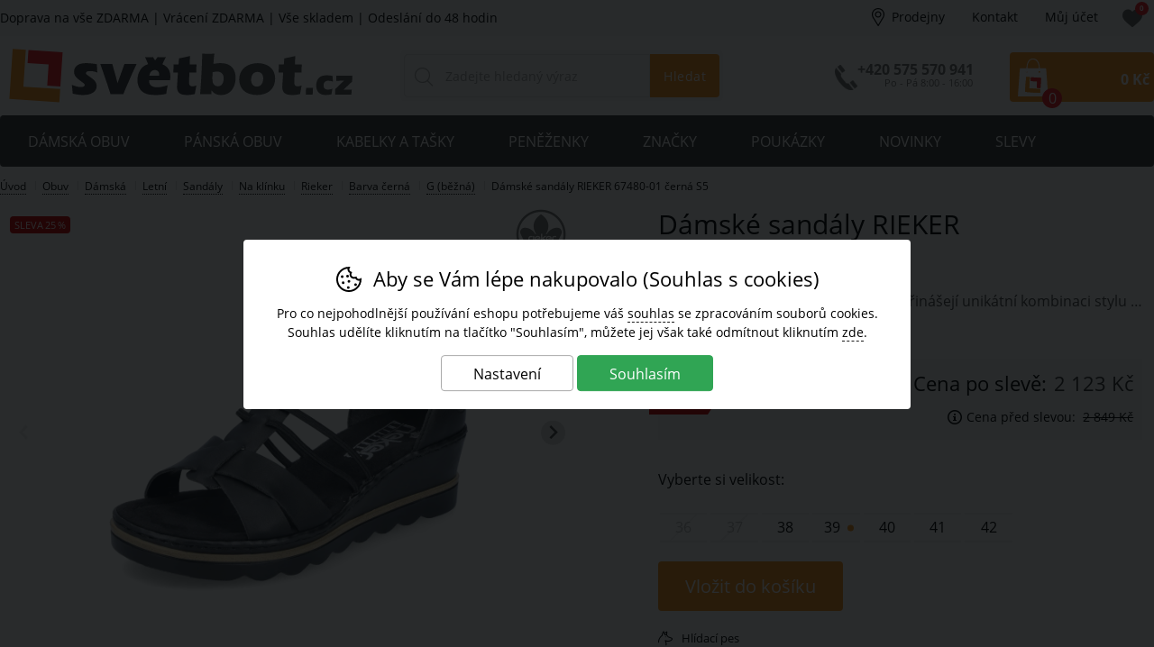

--- FILE ---
content_type: text/html; charset=utf-8
request_url: https://www.svetbot.cz/damske-sandaly-rieker-67480-01-cerna-s4--10203739.html
body_size: 26728
content:
<!DOCTYPE HTML>
<html lang="cs" data-type="desktop">
<head>	
<script>
function cookies_consent(analytics_granted = true, ad_granted = true, personalization_granted = true) { const cookieSettings = { expires: 3650, path: '/' }; const permThirdPartyGrant = 0; let cookiestolog = ''; Cookies.set('_ic', '1' + (analytics_granted ? '1' : '0') + (ad_granted ? '1' : '0') + (personalization_granted ? '1' : '0') , cookieSettings); if(analytics_granted) { cookiestolog = cookiestolog + (cookiestolog === '' ? 'A' : ',A'); } if(ad_granted) { cookiestolog = cookiestolog + (cookiestolog === '' ? 'P' : ',P'); } if(personalization_granted) { cookiestolog = cookiestolog + (cookiestolog === '' ? 'R' : ',R'); } if (typeof gtag === 'function') gtag('consent', 'update', { 'analytics_storage': permThirdPartyGrant || analytics_granted ? 'granted' : 'denied', 'ad_storage': ad_granted ? 'granted' : 'denied', 'ad_user_data': ad_granted ? 'granted' : 'denied', 'ad_personalization': personalization_granted ? 'granted' : 'denied' }); $.post(window.location.origin + (urlprefix ?? '/') + 's/cs.php', { 'cookieschecked': 'cookies_agree|' + cookiestolog }); $('#cookie-warning').remove(); return true; } function getCookieValue(cookieName) { const cookieMatch = document.cookie.match(new RegExp(`(?:(?:^|.*;\\s*)${cookieName}\\s*\\=\\s*([^;]*).*$)|^.*$`)); return cookieMatch ? decodeURIComponent(cookieMatch[1]) : null; }
</script>

<!-- GTM start -->

<script>
	
	window.dataLayer = window.dataLayer ?? [];

	if (typeof gtag !== 'function')
		function gtag(){window.dataLayer.push(arguments);}

	gtag('consent', 'default', {
    'ad_storage': getCookieValue('_ic').charAt(3) === '1' ? 'granted' : 'denied',
    'ad_user_data': getCookieValue('_ic').charAt(3) === '1' ? 'granted' : 'denied',
    'analytics_storage': getCookieValue('_ic').charAt(1)  === '1'  ? 'granted' : 'denied',
    'ad_personalization': getCookieValue('_ic').charAt(2) === '1' ? 'granted' : 'denied'
	});

dataLayer.push({
'ecomm_variantid': '10203739-4060596536853',
'ecomm_prodid': '10203739',
'ecomm_priceproduct': '2123',
'ecomm_totalvalue': '2123',
'productname': 'Dámské sandály RIEKER 67480-01 černá S5',
'event':'FireAdWordsRemarketingTag',
'category_name' : 'obuv',  
'ecomm_pagetype': 'product',
'navigation_flow': 'uvod|obuv',
'uid' : '',
});

(function(w,d,s,l,i){w[l]=w[l]||[];w[l].push({'gtm.start':
new Date().getTime(),event:'gtm.js'});var f=d.getElementsByTagName(s)[0],
j=d.createElement(s),dl=l!='dataLayer'?'&l='+l:'';j.async=true;j.src=
'//www.googletagmanager.com/gtm.js?id='+i+dl;f.parentNode.insertBefore(j,f);
})(window,document,'script','dataLayer','GTM-TWK8LGM');

</script>	


<!-- GTM end -->
<script>
	Translates = {
		"Soubor nevybrán": "Soubor nevybrán",
		"Počet souborů": "Počet souborů",
		"Nenašli jsme žádné produkty": "Nenašli jsme žádné produkty",
		"Pole 'Váš e-mail' je špatně vyplněno": "Pole 'Váš e-mail' je špatně vyplněno",
		"Pole 'Telefon' je špatně vyplněno": "Pole 'Telefon' je špatně vyplněno",
		"Pole je špatně vyplněno": "Pole je špatně vyplněno",
		"Neplatné datum": "Neplatné datum",
		"Vstup na stránky je umožněn až od 18 let!": "Vstup na stránky je umožněn až od 18 let!",
		"Je nutné potvrdit souhlas se zpracováním osobních údajů": "Je nutné potvrdit souhlas se zpracováním osobních údajů",
		"Při načítání informací došlo k chybě": "Při načítání informací došlo k chybě",
		"Nastala chyba při přidávání dárkového poukazu.": "Nastala chyba při přidávání dárkového poukazu.",
		"Moje dárkové poukazy": "Moje dárkové poukazy",
		"Nastala chyba při aktivaci dárkového poukazu.": "Nastala chyba při aktivaci dárkového poukazu.",
		"Reklamace / Vrácení zboží": "Reklamace / Vrácení zboží",
		"Nastala chyba při načítání formuláře. Zkuste to prosím znovu.": "Nastala chyba při načítání formuláře. Zkuste to prosím znovu.",
		"Zpráva nemůže být prázdná": "Zpráva nemůže být prázdná"
	};
</script>
	<title>Dámské sandály RIEKER 67480-01 černá S5 | SvětBot.cz</title>
	<meta http-equiv="Content-Type" content="text/html; charset=utf-8">
	<meta charset="UTF-8">
	<meta name="description" content="Černé sandály značky RIEKER, které přinášejí unikátní kombinaci stylu a pohodlí. Tyto sandály jsou tvořeny více pásky a pásek kolem nártu je opatřen suchým zipem, což umožňuje snadné">
	<meta name="keywords" content="Dámské sandály RIEKER 67480-01 černá S5">
	<meta name="urlprefix" content="/">
	<meta name="google-site-verification" content="Sdf--lTQFgcsCiew7mO-sb3CVmp4AW11qUA815TN_R8">	
	<meta name="google-site-verification" content="wg4hPaj42Tt7cAPoM_3z-C2FzdT6E_J-wbUzJcsr0kc">
	<meta name="facebook-domain-verification" content="312co9v2keb3prqw4phvsvekmj46rj">
	<meta property="og:title" content="Dámské sandály RIEKER 67480-01 černá S5 | SvětBot.cz">
	<meta property="og:description" content="Černé sandály značky RIEKER, které přinášejí unikátní kombinaci stylu a pohodlí. Tyto sandály jsou tvořeny více pásky a pásek kolem nártu je opatřen suchým zipem, což umožňuje snadné">
	<meta property="og:url" content="https://www.svetbot.cz/damske-sandaly-rieker-67480-01-cerna-s4--10203739.html">
		  <meta property="og:image" content="https://cdn.ine.cz/images/x/10203739.jpg">
		  <meta property="product:brand" content="Rieker">
		  <meta property="product:condition" content="new">
			<meta property="product:price:amount" content="2123">
			<meta property="product:price:currency" content="CZK">
			<meta property="product:availability" content="in stock">
			<meta property="product:retailer_item_id" content="10203739">
	<meta name="robots" content="index, follow">
	<link rel="canonical" href="https://www.svetbot.cz/damske-sandaly-rieker-67480-01-cerna-s5--10203739.html">
	<meta name="author" content="ineShop - https://www.ineshop.cz">
	<link rel="apple-touch-icon" sizes="57x57" href="/conf/favicons/apple-icon-57x57.png">
	<link rel="apple-touch-icon" sizes="60x60" href="/conf/favicons/apple-icon-60x60.png">
	<link rel="apple-touch-icon" sizes="72x72" href="/conf/favicons/apple-icon-72x72.png">
	<link rel="apple-touch-icon" sizes="76x76" href="/conf/favicons/apple-icon-76x76.png">
	<link rel="apple-touch-icon" sizes="114x114" href="/conf/favicons/apple-icon-114x114.png">
	<link rel="apple-touch-icon" sizes="120x120" href="/conf/favicons/apple-icon-120x120.png">
	<link rel="apple-touch-icon" sizes="144x144" href="/conf/favicons/apple-icon-144x144.png">
	<link rel="apple-touch-icon" sizes="152x152" href="/conf/favicons/apple-icon-152x152.png">
	<link rel="apple-touch-icon" sizes="180x180" href="/conf/favicons/apple-icon-180x180.png">
	<link rel="icon" type="image/png" sizes="192x192" href="/conf/favicons/android-icon-192x192.png">
	<link rel="icon" type="image/png" sizes="16x16" href="/conf/favicons/favicon-16x16.png">
	<link rel="icon" type="image/png" sizes="32x32" href="/conf/favicons/favicon-32x32.png">
	<link rel="icon" type="image/png" sizes="96x96" href="/conf/favicons/favicon-96x96.png">
	<link rel="manifest" href="/conf/favicons/manifest.json">
	<meta name="msapplication-TileImage" content="/conf/favicons/ms-icon-144x144.png">
	<meta name="msapplication-TileColor" content="#ffffff">
	<meta name="theme-color" content="#ffffff">
	<link rel="shortcut icon" type="image/x-icon" href="/favicon.ico" id="favicon">
<script type="application/ld+json" class="microdata">[{"@context":"http:\/\/schema.org","@type":"Product","name":"Dámské sandály RIEKER 67480-01 černá S5","image":"https:\/\/cdn.ine.cz\/images\/x\/10203739.jpg","sku":"10203739","color":"","gtin13":4060596536853,"description":"Černé sandály značky RIEKER, které přinášejí unikátní kombinaci stylu a pohodlí. Tyto sandály jsou tvořeny více pásky a pásek kolem","offers":{"@type":"Offer","url":".\/damske-sandaly-rieker-67480-01-cerna-s5--10203739.html","priceCurrency":"CZK","price":"2123","itemCondition":"http:\/\/schema.org\/NewCondition","availability":"http:\/\/schema.org\/InStock"},"brand":{"@type":"Brand","name":"Rieker"}},{"@context":"http:\/\/schema.org","@type":"Organization","url":"https:\/\/www.svetbot.cz\/","name":"Svět bot","description":"SvětBot.cz - Největší eshop s obuví v ČR","sameAs":[]},{"@context":"http:\/\/schema.org","@type":"WebSite","url":"https:\/\/www.svetbot.cz\/","name":"Svět bot","potentialAction":{"@type":"SearchAction","target":{"@type":"EntryPoint","urlTemplate":"https:\/\/www.svetbot.cz\/hledani\/{search_term_string}"},"query-input":"required name=search_term_string"}}]</script>	<link rel="preconnect" href="https://cdn.ine.cz">
	<link rel="preconnect" href="https://www.googletagmanager.com" crossorigin="use-credentials">
	<link rel="preload" href="/conf/templates/computer/fonts/icomoon.woff2" as="font" type="font/woff2" crossorigin="anonymous">
	<link rel="preload" href="/conf/templates/computer/custom/fonts/open-sans-regular.woff2" as="font" type="font/woff2" crossorigin="anonymous">
	<link rel="preload" href="/conf/templates/computer/custom/fonts/open-sans-700.woff2" as="font" type="font/woff2" crossorigin="anonymous">
	<link href="/conf/templates/computer/custom/css/fonts.css" rel="stylesheet" type="text/css">
	<meta name="viewport" content="width=device-width, initial-scale=1.0">
	<link href="/conf/templates/computer/css/global.css?v=1768405262" rel="stylesheet" type="text/css">						<link href="/conf/templates/computer/css/itemdetail.css?v=1768405262" rel="stylesheet" type="text/css">				
						<link href="/conf/templates/computer/custom/css/custom.css?v=1760603093" rel="stylesheet" type="text/css">		<script src="/conf/templates/js/libs.js?v=6"></script>
	<script src="/conf/templates/js/scripts.js?v=8.9.10.1626-01-14-1640"></script>
	<script>
		const TEST_MODE = false;
		const MOBILE = false;
		var urlprefix = '/';
		const page_type = "item_detail";
		const order_step = null;
		const searchDisabled = false;
		var cacheHoverBox = {};
		var stateHistory = [{ 
			url: window.location.pathname + window.location.search + window.location.hash,
			push: window.location.href,
		}];
		var TEMPLATES_DESIGN = {
			cookies_settings_width: '820px',
			cookies_settings_height:'720px',
			personal_widget_width:'320px',
			personal_widget_side:'left',
			personal_widget_timeout: 100,
			disable_scroll_top: true,
			call_me_settings: {
				window_width_mobile: '800px',
				window_height_mobile: '325px',
			}
		};
	</script>
	<script src="/conf/templates/computer/js/scripts.js?v=8.9.10.1626-01-14-1640"></script>
	
		
		<script src="/js/fancybox/jquery.fancybox.min.js?v=3.5.7" defer></script>	
		<script src="/conf/templates/computer/custom/js/scripts.js"></script>
	<script type="text/javascript">
	
	document.addEventListener("DOMContentLoaded", function(event) { 
	
		if(typeof page_type !== 'undefined' && (page_type === 'order' || order_step == '1')) {
			
			const showButton = document.querySelector("#deliveries #deliverySlovakia");
			const noteWindowBtns = document.querySelectorAll("#deliveryOptions .xgroup .group-title .show_note_window");
			
			if(showButton) {
				
				let xgroup = showButton.closest('.xgroup');
				let xdelivery = xgroup.querySelector('.xdelivery');
				let groupTitle = xgroup.querySelector('.group-title > span');
				
				if(xdelivery.classList.contains('deliverySelected'))
					xgroup?.classList.add('show');
					
				showButton.addEventListener('click', function () {
				 xgroup?.classList.add('show');
				});
				
			}
			
			noteWindowBtns?.forEach(function(btn) {
				
				let xgroup = btn.closest('.xgroup');
				let closeBtn = xgroup.querySelector('.note_window .close');
				
				btn.addEventListener('click', function () {
					xgroup.classList.add('show_window_note');
				});
				
				closeBtn?.addEventListener('click', function () {
					xgroup.classList.remove('show_window_note');
				});
				
			});
						
		}

    document.body.addEventListener('click', function(event) {
      if (event.target.matches('.collapsible > li > strong')) {
        var strongElement = event.target;
        var nestedUl = strongElement.parentElement.querySelector('ul');
        if (nestedUl) {
          strongElement.classList.toggle("active");
          nestedUl.style.maxHeight = nestedUl.style.maxHeight ? null : nestedUl.scrollHeight + 'px';
        }
      }
    });

	});	
	
	$(window).scroll(function() {
		if($(".info-alert-move-top").length == 0) {
  		var height = 129;
		} else {
			var height = 129 + $("#info-alert-move-top").height();	
		}
		var scroll = $(window).scrollTop();
		if (scroll > height) {
			$('header').addClass('topslide');
			$('#sublogo').hide();
			$('#search').hide();
			$('#breadcrumbs').hide();
			searchClose();
		}
		else {
			$('header').removeClass('topslide');
			$('#sublogo').show();
			$('#search').show();
			$('#breadcrumbs').show();
		}
	});
</script>

	<script src="/conf/templates/computer/js/jquery.elevateZoom-3.0.8.min.js"></script>

<script>
function scrolltop(force = false) { if (force || (!TEMPLATES_DESIGN.disable_scroll_top && scroll != true)) { var page = $("html, body"); page.on("scroll mousedown wheel DOMMouseScroll mousewheel keyup touchmove", function(){ page.stop(); }); page.animate({ scrollTop: 0 }, 500, function(){ page.off("scroll mousedown wheel DOMMouseScroll mousewheel keyup touchmove"); }); } } Splide.defaults = { i18n: { prev: 'Přdchozí slide', next: 'Další slide', first: 'Jít na první slide', last: 'Jít na poslední slide', slideX: 'Jít na slide %s', pageX: 'Jít na stránku %s', play: 'Zapnout přehrávávní', pause: 'Zastavit přehrávání', carousel: 'slider', select: 'Vyberte slide k zobrazení', slideLabel: '%s z %s', } }; function initSliders() { if(document.getElementById('homepage-slider') && !document.getElementById('homepage-slider').classList.contains('is-initialized')) { let splideBannerSettings = JSON.parse(document.getElementById('homepage-slider').getAttribute('data-splide') ?? '{}'); let mainSliderOptions = { type : 'loop', autoplay : true, throttle : 1, direction: 'ltr', interval: splideBannerSettings['interval'] ?? 5000, lazyLoad: splideBannerSettings['lazyLoad'] ?? false }; if(splideBannerSettings['vertical'] ?? false) { mainSliderOptions = { ...mainSliderOptions, ...{ direction : 'ttb', height : document.querySelector("#homepage-slider .splide__slide:first-of-type img").naturalHeight, arrows: true, pagination: true, paginationDirection: 'ttb' } }; } let mainSlider = new Splide( '#homepage-slider', mainSliderOptions); mainSlider.on('overflow', function (isOverflow) { mainSlider.options = { arrows : isOverflow, pagination: isOverflow, drag : isOverflow, }; }); mainSlider.on('mounted', function () { for (const list of mainSlider.Components.Elements.slides) { list.setAttribute('role', 'listitem'); } }); mainSlider.mount(homepageSliderFadeInFadeOut(splideBannerSettings['fullwidth'] ?? false)); mainSlider.on( 'mounted moved updated', function() { homepageSliderFadeInFadeOut(splideBannerSettings['fullwidth'] ?? false); }); function homepageSliderFadeInFadeOut(fullwidth) { setTimeout(function() { if(fullwidth) { $('#homepage-slider-cover').css('height', ($('#homepage-slider-cover').outerHeight()) + 'px'); } $("#homepage-slider .caption h1").removeClass("fadeInLeft"); $("#homepage-slider .caption h2").removeClass("fadeInLeft"); $("#homepage-slider .caption p").removeClass("fadeInRight"); $("#homepage-slider .caption ul").removeClass("fadeInRight"); $("#homepage-slider .caption .button").removeClass("fadeInDown"); $("#homepage-slider .is-active .caption h1").addClass("fadeInLeft"); $("#homepage-slider .is-active .caption h2").addClass("fadeInLeft"); $("#homepage-slider .is-active .caption p").addClass("fadeInRight"); $("#homepage-slider .is-active .caption ul").addClass("fadeInRight"); $("#homepage-slider .is-active .caption .button").addClass("fadeInDown"); $('#slider-second-pager').html('<span class="current-page">' + minTwoDigits(mainSlider.index + 1) + '</span>/' + minTwoDigits(mainSlider.length)); }, 1); } } var promo = document.getElementsByClassName('splide-promo'); for (var i = 0; i < promo.length; ++i ) { if (!promo[i].classList.contains('is-initialized')) { let splidePromoSettings = JSON.parse(promo[i]?.getAttribute('data-splide') ?? '{}'); window['promoSlider'+i] = new Splide(promo[i], { type: 'slide', perPage: splidePromoSettings['perPage'] ?? 4, speed: splidePromoSettings['speed'] ?? 1000, lazyLoad: 'nearby', mediaQuery: 'min', breakpoints: { } }); window['promoSlider'+i].on('overflow', function (isOverflow) { window['promoSlider'+i].options = { arrows : isOverflow, pagination: isOverflow, drag : isOverflow, }; }); window['promoSlider'+i].on('mounted', function () { for (const list of window['promoSlider'+i].Components.Elements.slides) { list.setAttribute('role', 'listitem'); } }); window['promoSlider'+i].mount(); } } let splideBanners = document.getElementsByClassName('static-banners-splide'); for (var i = 0;	i < splideBanners.length; ++i) { if (!splideBanners[i].classList.contains('is-initialized')) { let splideBannerSettings = JSON.parse(splideBanners[i]?.getAttribute('data-splide') ?? '{}'); let splideBannersSlider = new Splide(splideBanners[i] , { type: 'loop', perPage: splideBannerSettings['perPage'] ?? 1, speed: splideBannerSettings['speed'] ?? 800, lazyLoad: splideBannerSettings['lazyLoad'] ?? true, interval: splideBannerSettings['interval'] ?? 5000, autoplay: splideBannerSettings['autoplay'] ?? true }); splideBannersSlider.on('mounted', function () { for (const list of splideBannersSlider.Components.Elements.slides) { list.setAttribute('role', 'listitem'); } }); splideBannersSlider.mount(); splideBannersSlider.Components.Elements.track.classList.add('bx-wrapper'); } } } document.addEventListener('DOMContentLoaded', initSliders); if(page_type === 'item_list') { $(document).ajaxComplete(function () { initSliders(); }); } $(document).ajaxComplete(function() { lazyLoadImages(); }); $(document).ready(function() { param = document.location.hash.substring(1);if(param == 'odnejnovejsich') {woreload('','/damske-sandaly-rieker-67480-01-cerna-s4--10203739.html#odnejnovejsich');}if(param == 'nejnovejsi') {woreload('sort=-sortparam','/damske-sandaly-rieker-67480-01-cerna-s4--10203739.html#nejnovejsi');}if(param == 'odnejlevnejsich') {woreload('sort=cost','/damske-sandaly-rieker-67480-01-cerna-s4--10203739.html#odnejlevnejsich');}if(param == 'nejlevnejsi') {woreload('sort=cost','/damske-sandaly-rieker-67480-01-cerna-s4--10203739.html#nejlevnejsi');}if(param == 'odnejdrazsich') {woreload('sort=-cost','/damske-sandaly-rieker-67480-01-cerna-s4--10203739.html#odnejdrazsich');}if(param == 'nejdrazsi') {woreload('sort=-cost','/damske-sandaly-rieker-67480-01-cerna-s4--10203739.html#nejdrazsi');}if(param == 'podlenazvu') {woreload('sort=name','/damske-sandaly-rieker-67480-01-cerna-s4--10203739.html#podlenazvu');}if(param == 'podlekodu') {woreload('sort=code','/damske-sandaly-rieker-67480-01-cerna-s4--10203739.html#podlekodu');}if(param == 'bestseller') {woreload('sort=-bestseller','/damske-sandaly-rieker-67480-01-cerna-s4--10203739.html#bestseller');}if(param == 'nejvyssisleva') {woreload('sort=-slevapct','/damske-sandaly-rieker-67480-01-cerna-s4--10203739.html#nejvyssisleva');}if(param == 'nejnizsisleva') {woreload('sort=slevapct','/damske-sandaly-rieker-67480-01-cerna-s4--10203739.html#nejnizsisleva');}});</script>
</head>
<body  data-ab-test="B">
	<!-- Google Tag Manager (noscript) -->
	<noscript><iframe src="https://www.googletagmanager.com/ns.html?id=GTM-TWK8LGM" height="0" width="0" style="display:none;visibility:hidden"></iframe></noscript>
	<!-- Google Tag Manager (noscript) end -->
	<a href="/info-errors.php" id="info-errors" aria-label="info-errors" rel="noindex nofollow" tabindex="-1"></a>
	<div id="count">
	</div>
	<section class="top wrap wrapin cat753 catskupina cat unlogged item_detail "
	
	>	

	<script type="text/javascript">
		$(window).on('load', function() {
			setTimeout(function(){
				$('.licolors')[0]?.click();
			}, 100),
			setTimeout(function(){
				if(document.location.hash.substring(1) != '') {
					var substring = document.location.hash.substring(1);		
					$('.oc'+substring).click();
				}
			}, 110);
		});			
	</script>
			<div id="vypis-produktu" class="itemdetail fullwidth withrecommended ">		
					<div id="compatible">
									<div class="promo">
											<div class="discount">Sleva<span><em class="minus">-</em>25<em class="separator"></em>%</span></div>
									</div>						
			
					</div>
					<div id="item_name">
			
					</div>
					<div id="image-box">
									<div id="detail-images" class="avail">
											<div id="mi" class="detail-images-in splide">
													<script type="text/javascript">
														document.addEventListener( 'DOMContentLoaded', function () {
															if(document.getElementsByClassName('detail-images-in').length) {
																var detailImgSlider544768b499781b237844a4e13537a98e = new Splide( '.detail-images-in', {
																	type				: 'slide', 
																	keyboard		:	false, 
																	autoplay		: false, 
																	pagination	: 'false',
																	lazyLoad		: true,
																	preloadPages: 2, 
																	arrows     		: 'false',
																	throttle	 	: 10,
																	rewind			: false, 
																});

																detailImgSlider544768b499781b237844a4e13537a98e.on('mounted', function () {
																	for (const list of detailImgSlider544768b499781b237844a4e13537a98e.Components.Elements.slides) {
																		list.setAttribute('role', 'listitem');
																	}
																});
																
																if(document.getElementById('bx-images-544768b499781b237844a4e13537a98e')) {
																	var bxImages544768b499781b237844a4e13537a98e = new Splide( '#bx-images-544768b499781b237844a4e13537a98e', {
																		type				: "slide",
																		keyboard		:	false, 
																		autoplay		: false, 
																		pagination	: false,
																		isNavigation: true,
																		direction		: 'ltr',
																		rewind      : true,
																		heightRatio	: 5,
																		throttle	 	: 10,
																		focus				: '0',
																		fixedWidth  : 150,
																		fixedHeight : 150,
																		//gap         : 10,
																		arrows     	: false,
																	});

																	bxImages544768b499781b237844a4e13537a98e.on('mounted', function () {
																		for (const list of bxImages544768b499781b237844a4e13537a98e.Components.Elements.slides) {
																			list.setAttribute('role', 'listitem');
																		}
																	});

																	bxImages544768b499781b237844a4e13537a98e.mount();

																	detailImgSlider544768b499781b237844a4e13537a98e.sync(bxImages544768b499781b237844a4e13537a98e).mount();		
																} else {
																	detailImgSlider544768b499781b237844a4e13537a98e.mount();
																}
															
															}
														});
													</script>	
																									
													<div class="main-image">
														<div class="splide-detail-img-544768b499781b237844a4e13537a98e">
															<div class="splide__track">
														<ul class="splide__list">
															<li class='splide__slide'>
																<div class="outer">
																	<span class="helper"></span>
																			<a data-fancybox="image" href="https://cdn.ine.cz/images/x/10203739.jpg">
																	
																		<img 
																			class="img0"
																																							id="zoomebf942d251fb34b061f9088a8ae7ea1b"
																				data-zoom-image="https://cdn.ine.cz/images/6000x6000/10203739.jpg"
																																						src="https://cdn.ine.cz/images/1000x1000/10203739.jpg"
																			alt="detail Dámské sandály RIEKER 67480-01 černá S5"
																			width="1000" 
																			height="1000"
																			fetchpriority="high"
																		>
																		</a>
																		<script type="text/javascript">
																			$('#zoomebf942d251fb34b061f9088a8ae7ea1b').elevateZoom({
																				zoomWindowPosition: "info-box",
																				zoomWindowHeight:500,
																				zoomWindowWidth:500,
																				borderSize: 1,
																				easing:true											
																			}); 
																		</script>
																</div>
															</li>
															<li class='splide__slide'>
																<div class="outer">
																	<span class="helper"></span>
																			<a data-fancybox="image" href="https://cdn.ine.cz/images/x/10203739_1.jpg">
																	
																		<img 
																			class="img0"
																																							id="zoomf67a7025337c70ba8dc1bae44211615b"
																				data-zoom-image="https://cdn.ine.cz/images/6000x6000/10203739_1.jpg"
																																						src="https://cdn.ine.cz/images/1000x1000/10203739_1.jpg"
																			alt="detail Dámské sandály RIEKER 67480-01 černá S5"
																			width="1000" 
																			height="1000"
																			fetchpriority="high"
																		>
																		</a>
																		<script type="text/javascript">
																			$('#zoomf67a7025337c70ba8dc1bae44211615b').elevateZoom({
																				zoomWindowPosition: "info-box",
																				zoomWindowHeight:500,
																				zoomWindowWidth:500,
																				borderSize: 1,
																				easing:true											
																			}); 
																		</script>
																</div>
															</li>
															<li class='splide__slide'>
																<div class="outer">
																	<span class="helper"></span>
																			<a data-fancybox="image" href="https://cdn.ine.cz/images/x/10203739_2.jpg">
																	
																		<img 
																			class="img0"
																																							id="zoom2242e1d66af334626ea78cc8179283ef"
																				data-zoom-image="https://cdn.ine.cz/images/6000x6000/10203739_2.jpg"
																																						src="https://cdn.ine.cz/images/1000x1000/10203739_2.jpg"
																			alt="detail Dámské sandály RIEKER 67480-01 černá S5"
																			width="1000" 
																			height="1000"
																			fetchpriority="high"
																		>
																		</a>
																		<script type="text/javascript">
																			$('#zoom2242e1d66af334626ea78cc8179283ef').elevateZoom({
																				zoomWindowPosition: "info-box",
																				zoomWindowHeight:500,
																				zoomWindowWidth:500,
																				borderSize: 1,
																				easing:true											
																			}); 
																		</script>
																</div>
															</li>
															<li class='splide__slide'>
																<div class="outer">
																	<span class="helper"></span>
																			<a data-fancybox="image" href="https://cdn.ine.cz/images/x/10203739_3.jpg">
																	
																		<img 
																			class="img0"
																																							id="zoome4ac4f689f4624ed4538badad3fb6e35"
																				data-zoom-image="https://cdn.ine.cz/images/6000x6000/10203739_3.jpg"
																																						src="https://cdn.ine.cz/images/1000x1000/10203739_3.jpg"
																			alt="detail Dámské sandály RIEKER 67480-01 černá S5"
																			width="1000" 
																			height="1000"
																			fetchpriority="high"
																		>
																		</a>
																		<script type="text/javascript">
																			$('#zoome4ac4f689f4624ed4538badad3fb6e35').elevateZoom({
																				zoomWindowPosition: "info-box",
																				zoomWindowHeight:500,
																				zoomWindowWidth:500,
																				borderSize: 1,
																				easing:true											
																			}); 
																		</script>
																</div>
															</li>
															<li class='splide__slide'>
																<div class="outer">
																	<span class="helper"></span>
																			<a data-fancybox="image" href="https://cdn.ine.cz/images/x/10203739_4.jpg">
																	
																		<img 
																			class="img0"
																																							id="zoomab69d487a71bff1267946a1b19958f6a"
																				data-zoom-image="https://cdn.ine.cz/images/6000x6000/10203739_4.jpg"
																																						src="https://cdn.ine.cz/images/1000x1000/10203739_4.jpg"
																			alt="detail Dámské sandály RIEKER 67480-01 černá S5"
																			width="1000" 
																			height="1000"
																			fetchpriority="high"
																		>
																		</a>
																		<script type="text/javascript">
																			$('#zoomab69d487a71bff1267946a1b19958f6a').elevateZoom({
																				zoomWindowPosition: "info-box",
																				zoomWindowHeight:500,
																				zoomWindowWidth:500,
																				borderSize: 1,
																				easing:true											
																			}); 
																		</script>
																</div>
															</li>
															<li class='splide__slide'>
																<div class="outer">
																	<span class="helper"></span>
																			<a data-fancybox="image" href="https://cdn.ine.cz/images/x/10203739_5.jpg">
																	
																		<img 
																			class="img0"
																																							id="zoom255a3c214c914911e37e0b7660f398db"
																				data-zoom-image="https://cdn.ine.cz/images/6000x6000/10203739_5.jpg"
																																						src="https://cdn.ine.cz/images/1000x1000/10203739_5.jpg"
																			alt="detail Dámské sandály RIEKER 67480-01 černá S5"
																			width="1000" 
																			height="1000"
																			fetchpriority="high"
																		>
																		</a>
																		<script type="text/javascript">
																			$('#zoom255a3c214c914911e37e0b7660f398db').elevateZoom({
																				zoomWindowPosition: "info-box",
																				zoomWindowHeight:500,
																				zoomWindowWidth:500,
																				borderSize: 1,
																				easing:true											
																			}); 
																		</script>
																</div>
															</li>
															<li class='splide__slide'>
																<div class="outer">
																	<span class="helper"></span>
																			<a data-fancybox="image" href="https://cdn.ine.cz/images/x/10203739_6.jpg">
																	
																		<img 
																			class="img0"
																																							id="zoombaea8ce8270cd9b41342932fca3f05ef"
																				data-zoom-image="https://cdn.ine.cz/images/6000x6000/10203739_6.jpg"
																																						src="https://cdn.ine.cz/images/1000x1000/10203739_6.jpg"
																			alt="detail Dámské sandály RIEKER 67480-01 černá S5"
																			width="1000" 
																			height="1000"
																			fetchpriority="high"
																		>
																		</a>
																		<script type="text/javascript">
																			$('#zoombaea8ce8270cd9b41342932fca3f05ef').elevateZoom({
																				zoomWindowPosition: "info-box",
																				zoomWindowHeight:500,
																				zoomWindowWidth:500,
																				borderSize: 1,
																				easing:true											
																			}); 
																		</script>
																</div>
															</li>
															<li class='splide__slide'>
																<div class="outer">
																	<span class="helper"></span>
																			<a data-fancybox="image" href="https://cdn.ine.cz/images/x/10203739_7.jpg">
																	
																		<img 
																			class="img0"
																																							id="zoom3fc261f8b93b0f2154e0e400ab416f71"
																				data-zoom-image="https://cdn.ine.cz/images/6000x6000/10203739_7.jpg"
																																						src="https://cdn.ine.cz/images/1000x1000/10203739_7.jpg"
																			alt="detail Dámské sandály RIEKER 67480-01 černá S5"
																			width="1000" 
																			height="1000"
																			fetchpriority="high"
																		>
																		</a>
																		<script type="text/javascript">
																			$('#zoom3fc261f8b93b0f2154e0e400ab416f71').elevateZoom({
																				zoomWindowPosition: "info-box",
																				zoomWindowHeight:500,
																				zoomWindowWidth:500,
																				borderSize: 1,
																				easing:true											
																			}); 
																		</script>
																</div>
															</li>
															<li class='splide__slide'>
																<div class="outer">
																	<span class="helper"></span>
																			<a data-fancybox="image" href="https://cdn.ine.cz/images/x/10203739_8.jpg">
																	
																		<img 
																			class="img0"
																																							id="zoomae99771bd14a76fc5c8ac2844e9466c8"
																				data-zoom-image="https://cdn.ine.cz/images/6000x6000/10203739_8.jpg"
																																						src="https://cdn.ine.cz/images/1000x1000/10203739_8.jpg"
																			alt="detail Dámské sandály RIEKER 67480-01 černá S5"
																			width="1000" 
																			height="1000"
																			fetchpriority="high"
																		>
																		</a>
																		<script type="text/javascript">
																			$('#zoomae99771bd14a76fc5c8ac2844e9466c8').elevateZoom({
																				zoomWindowPosition: "info-box",
																				zoomWindowHeight:500,
																				zoomWindowWidth:500,
																				borderSize: 1,
																				easing:true											
																			}); 
																		</script>
																</div>
															</li>
															<li class='splide__slide'>
																<div class="outer">
																	<span class="helper"></span>
																			<a data-fancybox="image" href="https://cdn.ine.cz/images/x/10203739_9.jpg">
																	
																		<img 
																			class="img0"
																																							id="zoom2a916f404150b8544ec3abf40f338458"
																				data-zoom-image="https://cdn.ine.cz/images/6000x6000/10203739_9.jpg"
																																						src="https://cdn.ine.cz/images/1000x1000/10203739_9.jpg"
																			alt="detail Dámské sandály RIEKER 67480-01 černá S5"
																			width="1000" 
																			height="1000"
																			fetchpriority="high"
																		>
																		</a>
																		<script type="text/javascript">
																			$('#zoom2a916f404150b8544ec3abf40f338458').elevateZoom({
																				zoomWindowPosition: "info-box",
																				zoomWindowHeight:500,
																				zoomWindowWidth:500,
																				borderSize: 1,
																				easing:true											
																			}); 
																		</script>
																</div>
															</li>
															<li class='splide__slide'>
																<div class="outer">
																	<span class="helper"></span>
																			<a data-fancybox="image" href="https://cdn.ine.cz/images/x/10203739_91.jpg">
																	
																		<img 
																			class="img0"
																																							id="zoomd12ab66aad547e7bd43984a43b397605"
																				data-zoom-image="https://cdn.ine.cz/images/6000x6000/10203739_91.jpg"
																																						src="https://cdn.ine.cz/images/1000x1000/10203739_91.jpg"
																			alt="detail Dámské sandály RIEKER 67480-01 černá S5"
																			width="1000" 
																			height="1000"
																			fetchpriority="high"
																		>
																		</a>
																		<script type="text/javascript">
																			$('#zoomd12ab66aad547e7bd43984a43b397605').elevateZoom({
																				zoomWindowPosition: "info-box",
																				zoomWindowHeight:500,
																				zoomWindowWidth:500,
																				borderSize: 1,
																				easing:true											
																			}); 
																		</script>
																</div>
															</li>
														
														</ul>
																</div>
															</div>
														</div>
													
													<script type="text/javascript">
														$(document).ready(function() {
															$('.video-js').css("visibility", "visible");
														});
													</script>											
												
											</div>				
									</div>
										<div id="mio544768b499781b237844a4e13537a98e" class="detail-other-images-in">
											<div id="bx-images-544768b499781b237844a4e13537a98e" class="other-images  splide" role="group" aria-label="Slider">
												<div class="splide__track">
													<ul class="splide__list">
<li class="splide__slide" data-slide-index="0"><img src="https://cdn.ine.cz/images/150x150/10203739.jpg" alt="náhled Dámské sandály RIEKER 67480-01 černá S5"></a></li><li class="splide__slide" data-slide-index="1"><img src="https://cdn.ine.cz/images/150x150/10203739_1.jpg" alt="náhled Dámské sandály RIEKER 67480-01 černá S5"></a></li><li class="splide__slide" data-slide-index="2"><img src="https://cdn.ine.cz/images/150x150/10203739_2.jpg" alt="náhled Dámské sandály RIEKER 67480-01 černá S5"></a></li><li class="splide__slide" data-slide-index="3"><img src="https://cdn.ine.cz/images/150x150/10203739_3.jpg" alt="náhled Dámské sandály RIEKER 67480-01 černá S5"></a></li><li class="splide__slide" data-slide-index="4"><img src="https://cdn.ine.cz/images/150x150/10203739_4.jpg" alt="náhled Dámské sandály RIEKER 67480-01 černá S5"></a></li><li class="splide__slide" data-slide-index="5"><img src="https://cdn.ine.cz/images/150x150/10203739_5.jpg" alt="náhled Dámské sandály RIEKER 67480-01 černá S5"></a></li><li class="splide__slide" data-slide-index="6"><img src="https://cdn.ine.cz/images/150x150/10203739_6.jpg" alt="náhled Dámské sandály RIEKER 67480-01 černá S5"></a></li><li class="splide__slide" data-slide-index="7"><img src="https://cdn.ine.cz/images/150x150/10203739_7.jpg" alt="náhled Dámské sandály RIEKER 67480-01 černá S5"></a></li><li class="splide__slide" data-slide-index="8"><img src="https://cdn.ine.cz/images/150x150/10203739_8.jpg" alt="náhled Dámské sandály RIEKER 67480-01 černá S5"></a></li><li class="splide__slide" data-slide-index="9"><img src="https://cdn.ine.cz/images/150x150/10203739_9.jpg" alt="náhled Dámské sandály RIEKER 67480-01 černá S5"></a></li><li class="splide__slide" data-slide-index="10"><img src="https://cdn.ine.cz/images/150x150/10203739_91.jpg" alt="náhled Dámské sandály RIEKER 67480-01 černá S5"></a></li>													</ul>
												</div>
											</div>
										</div>
			
					</div>
					<div id="info-box">
<form id="basketFormId" method="post" action="basket.php" name="varianty" onsubmit="return kontrola_kosiku10203739();"><div class="logo logo_detail"><div class="in"><a class="" href="/rieker/" alt="Zobrazit další zboží značky"><img src="/WINSHOP/category-type-2-loga/rieker.png" alt="Rieker"></a></div></div>									<div class="nazev">
<h1>Dámské sandály  RIEKER<br><small> 67480-01 černá S5</small></h1>				
										</div>
											<div id="short-description">
												<div class="label">
													Popis:
												</div>
												<div class="text">												
Černé sandály značky RIEKER, které přinášejí unikátní kombinaci stylu a pohodlí. Tyto sandály jsou tvořeny více pásky a pásek kolem nártu je opatřen suchým zipem, což umožňuje snadné a pohodlné obutí. Měkká stélka dodává celodennímu nošení maximální pohodlí a vyšší podešev zajistí potřebnou oporu vašim nohám. Tento model RIEKER je nejen stylový, ale také pohodlný a bude skvělou volbou pro různé příležitosti. Vaše nohy budou vypadat skvěle a zároveň se budou cítit. Technologie: Antistress - podešev je díky této technologii lehká, flexibilní, absorbuje nárazy při došlapu a snadno se přizpůsobí každé noze.												</div>
												<a href="#description">Zobrazit celý popis</a>
											</div>
	<div id="costs">
		<div class="cost">
			<div class="label ">
				Cena po slevě:
			</div>
			<div class="value ">
2 123 Kč			</div>
						<div class="infotext">
			</div>
		</div>
			<div class="cost_original">
				<div class="label">
						<i class="info-icon">
							<span data-tooltip="Nejnižší cena za posledních 30 dní. Případně nejnižší cena za posledních 30 dní před prvním poskytnutím slevy, v případě, zvyšuje-li se sleva produktu postupně."></span>
						</i>
					Cena před slevou:
				</div>
				<div class="value">
2 849 Kč				</div>
			</div>
				<div class="save">
					<div class="label">
						Sleva:
					</div>
					<div class="value">
726 Kč <span class="percent"><span class="bracket">(</span><span class="minus">-</span>25<em class="separator"></em>%<span class="bracket">)</span></span>					</div>
				</div>

	</div>
	<div id="colors" class="hidden">
		<div class="label">
Barva:		</div>

		<div class="colors-select hidden">
			<div class="select-wrapper">
<select id="selectcolors" name="colors" onchange="selectColor10203739(this.value);" onclick="selectColor10203739(this.value)"><option value="">vyberte barvu</option><option selected="selected" id="_colors_102037390" value="0">černá</option>
</select>			</div>
		</div>

		<div class="colors-box ">
			<script type="text/javascript">
				$(document).ready(function() {
$('#lic544768b499781b237844a4e13537a98e').click(function() { $(".licolors").removeClass('selected'); $(this).addClass('selected'); $('.sizes-box').css("visibility", "visible").hide(); $("#szbox544768b499781b237844a4e13537a98e").show(); $('#selectcolors').val('0').trigger('change'); }); document.querySelectorAll('.colors-box li[data-fullsize-img]').forEach(function (el) { el.addEventListener('mouseover', function () { const fullSizeImg = el.getAttribute('data-fullsize-img'); const existingImg = document.getElementById('option-image-preview'); if (existingImg) { if(existingImg.getAttribute('src') === fullSizeImg) return; existingImg.remove(); } document.querySelectorAll('#detail-images, .detail-other-images-in').forEach(function (imgContainer) { imgContainer.style.opacity = '0.2'; }); const detailImages = document.getElementById('detail-images'); const newImg = document.createElement('img'); newImg.id = 'option-image-preview'; newImg.src = fullSizeImg; const newImgWrap = document.createElement('div'); newImgWrap.id = 'option-image-preview-wrap'; newImgWrap.style.width = detailImages.offsetWidth + 'px'; newImgWrap.style.height = detailImages.offsetHeight + 'px'; newImgWrap.appendChild(newImg); detailImages.parentNode.insertBefore(newImgWrap, detailImages); const removePreview = function () { setTimeout(function() { newImgWrap.remove(); if(!document.getElementById('option-image-preview')) document.querySelectorAll('#detail-images, .detail-other-images-in').forEach(function (imgContainer) { imgContainer.style.removeProperty('opacity'); }); el.removeEventListener('mouseleave', removePreview); }, 100); }; el.addEventListener('mouseleave', removePreview); }); });				});
			</script>
			<ul>
<li id="lic544768b499781b237844a4e13537a98e" class="licolors lix0 lincerna selected" alt="černá" title="černá"><span class='color-name'>černá</span><img src="https://cdn.ine.cz/images/150x150/10203739.jpg" width="150" height="150" alt="detail Dámské sandály  RIEKER 67480-01 černá S5"></li> 			</ul>
		</div>
	</div>

	<div id="sizes" class="">
		<div class="label">
Vyberte si velikost:		</div>

		<div class="size-select hidden">
			<div class="select-wrapper">
<select id="selectsizes" name="sizes" onchange="selectSize10203739(this.value)" onclick="selectSize10203739(this.value)"><option value="">vyberte velikost</option><option  id="_sizes_102037390" value="0" >36</option>
<option  id="_sizes_102037391" value="1" >37</option>
<option  id="_sizes_102037392" value="2" >38</option>
<option  id="_sizes_102037393" value="3" >39</option>
<option  id="_sizes_102037394" value="4" >40</option>
<option  id="_sizes_102037395" value="5" >41</option>
<option  id="_sizes_102037396" value="6" >42</option>
</select>			</div>
		</div>
			<div id="szbox544768b499781b237844a4e13537a98e" class="sizes-box  sizes-box-one-color">
				<script type="text/javascript">
					$(document).ready(function() {
$('#lis070564c59f8707ab3745adf438161484').click(function() { $(".lisizes").removeClass('selected doubleselected'); $("#lis070564c59f8707ab3745adf438161484").addClass('selected'); if($(this).hasClass("double")) { $(this).addClass('doubleselected'); } history.replaceState({}, '', '#36'); $('.nazev h1').html('Dámské sandály RIEKER<br><small> 67480-01 černá S5</small> velikost 36'); $('#selectsizes').val('0').trigger('change'); $('#deliverybystock').show(); $('#vypis-produktu #info-href a').attr('href', 'poslat-dotaz/?item_code=10203739&sz=36&clr=%C4%8Dern%C3%A1'); $('.cost_availability, .cost_availability_default, .cost_logged_v, .cost_original_v, .deliverybystock, .storages_availability, .item_change').hide(); $('.cost070564c59f8707ab3745adf438161484:lt(1), .cost_logged070564c59f8707ab3745adf438161484:lt(1), .cost_original070564c59f8707ab3745adf438161484:lt(1), .deliverybystock544768b499781b237844a4e13537a98esz19ca14e7ea6328a42e0eb13d585e4c22, .availabilityclr544768b499781b237844a4e13537a98esz19ca14e7ea6328a42e0eb13d585e4c22, .item_changeclr0sz0').show(); $('.wishlist-wrap').hide(); $('.wishlist-wrap#wl070564c59f8707ab3745adf438161484').show(); const relatedSizeBtn = document.querySelector('#related-selected-size-36'); relatedSizeBtn && setTimeout(() => relatedSizeBtn.click(), 500); $('#countandsubmit .koupit.watchdog').remove(); $('#countandsubmit .koupit').hide().before('<a class="koupit watchdog" href="#" rel="noindex nofollow" onclick="openWatchdog(\'10203739\')">Hlídat dostupnost</a>'); document.cookie = 'actual-sz=36'; document.cookie = 'actual-clr=%C4%8Dern%C3%A1'; document.cookie = 'actual-code=10203739'; }); $('#lisd859703a6c8bf172de3cf1360695e84c').click(function() { $(".lisizes").removeClass('selected doubleselected'); $("#lisd859703a6c8bf172de3cf1360695e84c").addClass('selected'); if($(this).hasClass("double")) { $(this).addClass('doubleselected'); } history.replaceState({}, '', '#37'); $('.nazev h1').html('Dámské sandály RIEKER<br><small> 67480-01 černá S5</small> velikost 37'); $('#selectsizes').val('1').trigger('change'); $('#deliverybystock').show(); $('#vypis-produktu #info-href a').attr('href', 'poslat-dotaz/?item_code=10203739&sz=37&clr=%C4%8Dern%C3%A1'); $('.cost_availability, .cost_availability_default, .cost_logged_v, .cost_original_v, .deliverybystock, .storages_availability, .item_change').hide(); $('.costd859703a6c8bf172de3cf1360695e84c:lt(1), .cost_loggedd859703a6c8bf172de3cf1360695e84c:lt(1), .cost_originald859703a6c8bf172de3cf1360695e84c:lt(1), .deliverybystock544768b499781b237844a4e13537a98esza5bfc9e07964f8dddeb95fc584cd965d, .availabilityclr544768b499781b237844a4e13537a98esza5bfc9e07964f8dddeb95fc584cd965d, .item_changeclr0sz1').show(); $('.wishlist-wrap').hide(); $('.wishlist-wrap#wld859703a6c8bf172de3cf1360695e84c').show(); const relatedSizeBtn = document.querySelector('#related-selected-size-37'); relatedSizeBtn && setTimeout(() => relatedSizeBtn.click(), 500); $('#countandsubmit .koupit.watchdog').remove(); $('#countandsubmit .koupit').hide().before('<a class="koupit watchdog" href="#" rel="noindex nofollow" onclick="openWatchdog(\'10203739\')">Hlídat dostupnost</a>'); document.cookie = 'actual-sz=37'; document.cookie = 'actual-clr=%C4%8Dern%C3%A1'; document.cookie = 'actual-code=10203739'; }); $('#lisdb6de75ecf32cbec6bb27cabe6d5d213').click(function() { $(".lisizes").removeClass('selected doubleselected'); $("#lisdb6de75ecf32cbec6bb27cabe6d5d213").addClass('selected'); if($(this).hasClass("double")) { $(this).addClass('doubleselected'); } history.replaceState({}, '', '#38'); $('.nazev h1').html('Dámské sandály RIEKER<br><small> 67480-01 černá S5</small> velikost 38'); $('#selectsizes').val('2').trigger('change'); $('#deliverybystock').show(); $('#vypis-produktu #info-href a').attr('href', 'poslat-dotaz/?item_code=10203739&sz=38&clr=%C4%8Dern%C3%A1'); $('.cost_availability, .cost_availability_default, .cost_logged_v, .cost_original_v, .deliverybystock, .storages_availability, .item_change').hide(); $('.costdb6de75ecf32cbec6bb27cabe6d5d213:lt(1), .cost_loggeddb6de75ecf32cbec6bb27cabe6d5d213:lt(1), .cost_originaldb6de75ecf32cbec6bb27cabe6d5d213:lt(1), .deliverybystock544768b499781b237844a4e13537a98esza5771bce93e200c36f7cd9dfd0e5deaa, .availabilityclr544768b499781b237844a4e13537a98esza5771bce93e200c36f7cd9dfd0e5deaa, .item_changeclr0sz2').show(); $('.wishlist-wrap').hide(); $('.wishlist-wrap#wldb6de75ecf32cbec6bb27cabe6d5d213').show(); const relatedSizeBtn = document.querySelector('#related-selected-size-38'); relatedSizeBtn && setTimeout(() => relatedSizeBtn.click(), 500); $('#countandsubmit .koupit.watchdog').remove(); $('#countandsubmit .koupit').show(); document.cookie = 'actual-sz=38'; document.cookie = 'actual-clr=%C4%8Dern%C3%A1'; document.cookie = 'actual-code=10203739'; }); $('#lisa556e9a49ec413755fcc9261f5716a68').click(function() { $(".lisizes").removeClass('selected doubleselected'); $("#lisa556e9a49ec413755fcc9261f5716a68").addClass('selected'); if($(this).hasClass("double")) { $(this).addClass('doubleselected'); } history.replaceState({}, '', '#39'); $('.nazev h1').html('Dámské sandály RIEKER<br><small> 67480-01 černá S5</small> velikost 39'); $('#selectsizes').val('3').trigger('change'); $('#deliverybystock').show(); $('#vypis-produktu #info-href a').attr('href', 'poslat-dotaz/?item_code=10203739&sz=39&clr=%C4%8Dern%C3%A1'); $('.cost_availability, .cost_availability_default, .cost_logged_v, .cost_original_v, .deliverybystock, .storages_availability, .item_change').hide(); $('.costa556e9a49ec413755fcc9261f5716a68:lt(1), .cost_loggeda556e9a49ec413755fcc9261f5716a68:lt(1), .cost_originala556e9a49ec413755fcc9261f5716a68:lt(1), .deliverybystock544768b499781b237844a4e13537a98eszd67d8ab4f4c10bf22aa353e27879133c, .availabilityclr544768b499781b237844a4e13537a98eszd67d8ab4f4c10bf22aa353e27879133c, .item_changeclr0sz3').show(); $('.wishlist-wrap').hide(); $('.wishlist-wrap#wla556e9a49ec413755fcc9261f5716a68').show(); const relatedSizeBtn = document.querySelector('#related-selected-size-39'); relatedSizeBtn && setTimeout(() => relatedSizeBtn.click(), 500); $('#countandsubmit .koupit.watchdog').remove(); $('#countandsubmit .koupit').show(); document.cookie = 'actual-sz=39'; document.cookie = 'actual-clr=%C4%8Dern%C3%A1'; document.cookie = 'actual-code=10203739'; }); $('#lis4a88e431847c8083085768a725f7a28b').click(function() { $(".lisizes").removeClass('selected doubleselected'); $("#lis4a88e431847c8083085768a725f7a28b").addClass('selected'); if($(this).hasClass("double")) { $(this).addClass('doubleselected'); } history.replaceState({}, '', '#40'); $('.nazev h1').html('Dámské sandály RIEKER<br><small> 67480-01 černá S5</small> velikost 40'); $('#selectsizes').val('4').trigger('change'); $('#deliverybystock').show(); $('#vypis-produktu #info-href a').attr('href', 'poslat-dotaz/?item_code=10203739&sz=40&clr=%C4%8Dern%C3%A1'); $('.cost_availability, .cost_availability_default, .cost_logged_v, .cost_original_v, .deliverybystock, .storages_availability, .item_change').hide(); $('.cost4a88e431847c8083085768a725f7a28b:lt(1), .cost_logged4a88e431847c8083085768a725f7a28b:lt(1), .cost_original4a88e431847c8083085768a725f7a28b:lt(1), .deliverybystock544768b499781b237844a4e13537a98eszd645920e395fedad7bbbed0eca3fe2e0, .availabilityclr544768b499781b237844a4e13537a98eszd645920e395fedad7bbbed0eca3fe2e0, .item_changeclr0sz4').show(); $('.wishlist-wrap').hide(); $('.wishlist-wrap#wl4a88e431847c8083085768a725f7a28b').show(); const relatedSizeBtn = document.querySelector('#related-selected-size-40'); relatedSizeBtn && setTimeout(() => relatedSizeBtn.click(), 500); $('#countandsubmit .koupit.watchdog').remove(); $('#countandsubmit .koupit').show(); document.cookie = 'actual-sz=40'; document.cookie = 'actual-clr=%C4%8Dern%C3%A1'; document.cookie = 'actual-code=10203739'; }); $('#lise43edc39b9a15ecfa733cea19255c810').click(function() { $(".lisizes").removeClass('selected doubleselected'); $("#lise43edc39b9a15ecfa733cea19255c810").addClass('selected'); if($(this).hasClass("double")) { $(this).addClass('doubleselected'); } history.replaceState({}, '', '#41'); $('.nazev h1').html('Dámské sandály RIEKER<br><small> 67480-01 černá S5</small> velikost 41'); $('#selectsizes').val('5').trigger('change'); $('#deliverybystock').show(); $('#vypis-produktu #info-href a').attr('href', 'poslat-dotaz/?item_code=10203739&sz=41&clr=%C4%8Dern%C3%A1'); $('.cost_availability, .cost_availability_default, .cost_logged_v, .cost_original_v, .deliverybystock, .storages_availability, .item_change').hide(); $('.coste43edc39b9a15ecfa733cea19255c810:lt(1), .cost_loggede43edc39b9a15ecfa733cea19255c810:lt(1), .cost_originale43edc39b9a15ecfa733cea19255c810:lt(1), .deliverybystock544768b499781b237844a4e13537a98esz3416a75f4cea9109507cacd8e2f2aefc, .availabilityclr544768b499781b237844a4e13537a98esz3416a75f4cea9109507cacd8e2f2aefc, .item_changeclr0sz5').show(); $('.wishlist-wrap').hide(); $('.wishlist-wrap#wle43edc39b9a15ecfa733cea19255c810').show(); const relatedSizeBtn = document.querySelector('#related-selected-size-41'); relatedSizeBtn && setTimeout(() => relatedSizeBtn.click(), 500); $('#countandsubmit .koupit.watchdog').remove(); $('#countandsubmit .koupit').show(); document.cookie = 'actual-sz=41'; document.cookie = 'actual-clr=%C4%8Dern%C3%A1'; document.cookie = 'actual-code=10203739'; }); $('#lis0cf7e1b7f9d9a2d5a312bc8cf2111c55').click(function() { $(".lisizes").removeClass('selected doubleselected'); $("#lis0cf7e1b7f9d9a2d5a312bc8cf2111c55").addClass('selected'); if($(this).hasClass("double")) { $(this).addClass('doubleselected'); } history.replaceState({}, '', '#42'); $('.nazev h1').html('Dámské sandály RIEKER<br><small> 67480-01 černá S5</small> velikost 42'); $('#selectsizes').val('6').trigger('change'); $('#deliverybystock').show(); $('#vypis-produktu #info-href a').attr('href', 'poslat-dotaz/?item_code=10203739&sz=42&clr=%C4%8Dern%C3%A1'); $('.cost_availability, .cost_availability_default, .cost_logged_v, .cost_original_v, .deliverybystock, .storages_availability, .item_change').hide(); $('.cost0cf7e1b7f9d9a2d5a312bc8cf2111c55:lt(1), .cost_logged0cf7e1b7f9d9a2d5a312bc8cf2111c55:lt(1), .cost_original0cf7e1b7f9d9a2d5a312bc8cf2111c55:lt(1), .deliverybystock544768b499781b237844a4e13537a98esza1d0c6e83f027327d8461063f4ac58a6, .availabilityclr544768b499781b237844a4e13537a98esza1d0c6e83f027327d8461063f4ac58a6, .item_changeclr0sz6').show(); $('.wishlist-wrap').hide(); $('.wishlist-wrap#wl0cf7e1b7f9d9a2d5a312bc8cf2111c55').show(); const relatedSizeBtn = document.querySelector('#related-selected-size-42'); relatedSizeBtn && setTimeout(() => relatedSizeBtn.click(), 500); $('#countandsubmit .koupit.watchdog').remove(); $('#countandsubmit .koupit').show(); document.cookie = 'actual-sz=42'; document.cookie = 'actual-clr=%C4%8Dern%C3%A1'; document.cookie = 'actual-code=10203739'; });					});
				</script>
				<ul>
						<li id="lis070564c59f8707ab3745adf438161484" class="oc36 ocxcerna36 lisizes lixclr0sz0   enabled disablex ">
							<div class="in">
								36

									<span class="vyprodano">vyprodáno</span>
							</div>
						</li>
						<li id="lisd859703a6c8bf172de3cf1360695e84c" class="oc37 ocxcerna37 lisizes lixclr0sz1    disablex ">
							<div class="in">
								37

									<span class="vyprodano">vyprodáno</span>
							</div>
						</li>
						<li id="lisdb6de75ecf32cbec6bb27cabe6d5d213" class="oc38 ocxcerna38 lisizes lixclr0sz2    enablex ">
							<div class="in">
								38

									<span class="skladem">skladem</span>
							</div>
						</li>
						<li id="lisa556e9a49ec413755fcc9261f5716a68" class="oc39 ocxcerna39 lisizes lixclr0sz3    enablex poslednikus">
							<div class="in">
								39

									<span class="poslednikus">poslední kus</span>
							</div>
						</li>
						<li id="lis4a88e431847c8083085768a725f7a28b" class="oc40 ocxcerna40 lisizes lixclr0sz4    enablex ">
							<div class="in">
								40

									<span class="skladem">skladem</span>
							</div>
						</li>
						<li id="lise43edc39b9a15ecfa733cea19255c810" class="oc41 ocxcerna41 lisizes lixclr0sz5    enablex ">
							<div class="in">
								41

									<span class="skladem">skladem</span>
							</div>
						</li>
						<li id="lis0cf7e1b7f9d9a2d5a312bc8cf2111c55" class="oc42 ocxcerna42 lisizes lixclr0sz6    enablex ">
							<div class="in">
								42

									<span class="skladem">skladem</span>
							</div>
						</li>
				</ul>
			</div>
	</div>
						
									<div id="countandsubmit">
										<script type="text/javascript">
											$(document).ready(function() {
										    $('#qtyplus').click(function(e){
													e.preventDefault();
													fieldName = $(this).attr('class');
													var currentVal = $('#cnt').val();
													currentVal = currentVal.replace(',', '.');
													currentVal = parseFloat(currentVal);
													
													
													if(!isNaN(currentVal)) {
															$('#cnt').val(currentVal + 1);
													}
													else {
														$('#cnt').val(0);
													}
										    });
										    
										    $("#qtyminus").click(function(e) {
													e.preventDefault();
													fieldName = $(this).attr('class');
													var currentVal = $('#cnt').val();
													currentVal = currentVal.replace(',', '.');
													currentVal = parseFloat(currentVal);



															if(!isNaN(currentVal) && currentVal > 1) {
																$('#cnt').val(currentVal - 1);
										      }
													else {
															$('#cnt').val(1);
													}
										    });
											
											});
										</script>
											<div class="label">Množství:</div>
											<div class="inp">
												<div class="inpin">
													<input type="button" value="-" id="qtyminus">
													<input id="cnt" class="pocet" type="text" aria-label="Počet kusů" name="pocet[10203739]" size="2" value="1" onclick="this.select();" >
													<input type='button' value='+' id="qtyplus">
												</div>
											</div>
												<input type="submit" value="Vložit do košíku" data-item-code="10203739" class="koupit  vlozit-do-kosiku">
							
									</div>

									<div id="watchdog" class="hlidat-cenu">
										<a href="#" rel="noindex nofollow" onclick="openWatchdog('10203739')">Hlídací pes</a>
									</div>
									<div class="add-to-compare " value="10203739" id="compare">
										<div class="add">Porovnat</div>
										<div class="in">Položka je v porovnání</div>
										<div class="inh"><a href="/compare/">Zobrazit</a></div>
									</div>
<div id="call_me">
	<p>
		<span>Potřebujete poradit?</span>
		<a href="/zavolejte-mi" rel="noindex, nofollow">Zdarma Vám zavoláme!</a>
	</p>
	<script type="text/javascript">
		$(document).ready(function() {
			$("#vypis-produktu #call_me a").fancybox({
				autoDimensions: false,
				autoSize: false,
				iframe: {
					preload: false,
					css: {
						width: TEMPLATES_DESIGN.call_me_settings.window_width_mobile,
						height: TEMPLATES_DESIGN.call_me_settings.window_height_mobile
					}
				},
				padding: 0,
				fitToView: false,
				type: 'iframe'
			});
		});
	</script>
</div><div class="count">
	<div class="label">
		Celková dostupnost zvolené varianty:
	</div>
	<div id="ean_sklad_10203739" class="skladem">
 skladem	</div>
</div>
<div class="info info1">
	<div class="text">
											<a id="vse-skladem-pop-up" data-fancybox-type="iframe" href="/info-text/?p=vse-skladem">
<div class="line vse-skladem div-span-vse-skladem-span-br-odesilame-do-48-h-div"><div class="label"></div><div class="value"><div><span>Vše skladem</span><br>odesíláme do 48 h</div></div></div>											</a>
											<a id="postovne-zdarma-pop-up" data-fancybox-type="iframe" href="/info-text/?p=postovne-zdarma">
<div class="line postovne-zdarma div-span-postovne-zdarma-span-br-u-kazde-objednavky-div"><div class="label"></div><div class="value"><div><span>Poštovné zdarma</span><br>u každé objednávky</div></div></div>											</a>
											<a id="vymena-vraceni-pop-up" data-fancybox-type="iframe" href="/info-text/?p=vraceni_a_vymena">
<div class="line vymena-vraceni div-span-vraceni-span-br-do-14-dni-zdarma-div"><div class="label"></div><div class="value"><div><span>Vrácení</span><br>do 14 dní ZDARMA</div></div></div>											</a>
	</div>
</div>
	<input type="hidden" name="ean[10203739]" id="ean_10203739" value="" />
<script type="text/javascript"><!-- 
var sc10203739=new Array(1);for(var i=0;i<sc10203739.length;i++) sc10203739[i]=new Array(7);var sklad10203739=new Array(1);for(var i=0;i<sklad10203739.length;i++) sklad10203739[i]=new Array(7);var limit10203739=new Array(7);sc10203739[0][0]='4060596536853';sklad10203739[0][0]='<nobr>Na dotaz</nobr>';limit10203739['ean4060596536853']=0;sc10203739[0][1]='4060596536860';sklad10203739[0][1]='<nobr>Na dotaz</nobr>';limit10203739['ean4060596536860']=0;sc10203739[0][2]='4060596536877';sklad10203739[0][2]='<nobr> skladem</nobr>';limit10203739['ean4060596536877']=2;sc10203739[0][3]='4060596536884';sklad10203739[0][3]='<nobr> skladem</nobr>';limit10203739['ean4060596536884']=1;sc10203739[0][4]='4060596536891';sklad10203739[0][4]='<nobr> skladem</nobr>';limit10203739['ean4060596536891']=12;sc10203739[0][5]='4060596536907';sklad10203739[0][5]='<nobr> skladem</nobr>';limit10203739['ean4060596536907']=9;sc10203739[0][6]='4060596536914';sklad10203739[0][6]='<nobr> skladem</nobr>';limit10203739['ean4060596536914']=10;var itemimages10203739=new Array(1);function selectColor10203739(s) {	if(!s) return false;	eanEl10203739.value='';	skladEl10203739.innerHTML='';	for(i=0;i<sc10203739[s].length;i++) { el=d.getElementById('_sizes_10203739'+i); if(el && sc10203739[s][i]) el.disabled=false; else if(el) el.disabled=true; if(el && el.selected && sc10203739[s][i]) { eanEl10203739.value=sc10203739[s][i]; skladEl10203739.innerHTML=''+sklad10203739[s][i]; if($('#add_to_basket_easy > div[data-item-ean="'+sc10203739[s][i]+'"]')) { $('#add_to_basket_easy > div').addClass('hidden'); $('#add_to_basket_easy > div[data-item-ean="'+sc10203739[s][i]+'"]').removeClass('hidden'); } }	}	if(itemimages10203739[s]) { $('#preview_image_10203739 a img').attr('src', itemimages10203739[s]);	}}function selectSize10203739(c){	if(!c) return false;	eanEl10203739.value='';	skladEl10203739.innerHTML='';	for(i=0;i<sc10203739.length;i++) if(d.getElementById('_colors_10203739'+i)?.selected) { eanEl10203739.value=sc10203739[i][c]; skladEl10203739.innerHTML=''+sklad10203739[i][c]; if($('#add_to_basket_easy > div[data-item-ean="'+sc10203739[i][c]+'"]')) { $('#add_to_basket_easy > div').addClass('hidden'); $('#add_to_basket_easy > div[data-item-ean="'+sc10203739[i][c]+'"]').removeClass('hidden'); } }}function kontrola_kosiku10203739(){	if($('input[name="ean\[10203739\]"]').val() == '') {alert('Prosím vyberte barvu a velikost');return false;}	if($('input[name="pocet\[10203739\]"]').val() > limit10203739['ean'+$('#ean_10203739').val()])	{ alert('Požadované množství nelze vložit.'); return false	}}
 // --></script>	</form>
	<script type="text/javascript"><!--
	d=document;
	eanEl10203739=d.getElementById('ean_10203739');
	skladEl10203739=d.getElementById('ean_sklad_10203739');
	selectColor10203739(0);	// --></script>			
					</div>
					<div id="info-box2">
		<div id="description">
				<strong class="title">Detailní informace</strong>
Černé sandály značky RIEKER, které přinášejí unikátní kombinaci stylu a pohodlí. Tyto sandály jsou tvořeny více pásky a pásek kolem nártu je opatřen suchým zipem, což umožňuje snadné a pohodlné obutí. Měkká stélka dodává celodennímu nošení maximální pohodlí a vyšší podešev zajistí potřebnou oporu vašim nohám. Tento model RIEKER je nejen stylový, ale také pohodlný a bude skvělou volbou pro různé příležitosti. Vaše nohy budou vypadat skvěle a zároveň se budou cítit.<br> <br> Technologie:<br> Antistress - podešev je díky této technologii lehká, flexibilní, absorbuje nárazy při došlapu a snadno se přizpůsobí každé noze.		</div>
<section
	id="homepage-promo-slider"
	class="splide recommended_items splide-promo"
	data-splide='{"perPage": 2}'
>

	
	<strong>Doporučujeme</strong>

	
	<div class="splide__track">
		<ul class="splide__list ">
			<li class="splide__slide">
<div
	id="pb7e470"
	data-page="0"
	data-ecomm-prodid="20106408"
	data-product-code="20106408"
	class="product productb7e470ae71dc7d74d40f9f394dc20f13 avail item-0 item-new item-1 item-sale"
>

	<script>
		cacheHoverBox[ '20106408' ] = "<div id=\'hover-box\' class=\'hover-box-parent\'><div class=\'hover-box-images\'><div class=\'imgbox\'><img src=\'https://cdn.ine.cz/images/150x150/20106408.jpg\' alt=\'detail Dámská kabelka REMONTE Q0647-02 černá W5\' onmouseover=\"hoverBoxLeave(\'.imageb7e470ae71dc7d74d40f9f394dc20f13 img\', \'https://cdn.ine.cz/images/317x317/20106408.jpg\')\"></div><div class=\'imgbox\'><img src=\'https://cdn.ine.cz/images/150x150/20106408_1.jpg\' alt=\'detail Dámská kabelka REMONTE Q0647-02 černá W5\' onmouseover=\"hoverBoxLeave(\'.imageb7e470ae71dc7d74d40f9f394dc20f13 img\', \'https://cdn.ine.cz/images/317x317/20106408_1.jpg\')\"></div><div class=\'imgbox\'><img src=\'https://cdn.ine.cz/images/150x150/20106408_2.jpg\' alt=\'detail Dámská kabelka REMONTE Q0647-02 černá W5\' onmouseover=\"hoverBoxLeave(\'.imageb7e470ae71dc7d74d40f9f394dc20f13 img\', \'https://cdn.ine.cz/images/317x317/20106408_2.jpg\')\"></div><div class=\'imgbox\'><img src=\'https://cdn.ine.cz/images/150x150/20106408_3.jpg\' alt=\'detail Dámská kabelka REMONTE Q0647-02 černá W5\' onmouseover=\"hoverBoxLeave(\'.imageb7e470ae71dc7d74d40f9f394dc20f13 img\', \'https://cdn.ine.cz/images/317x317/20106408_3.jpg\')\"></div><div class=\'imgbox\'><img src=\'https://cdn.ine.cz/images/150x150/20106408_4.jpg\' alt=\'detail Dámská kabelka REMONTE Q0647-02 černá W5\' onmouseover=\"hoverBoxLeave(\'.imageb7e470ae71dc7d74d40f9f394dc20f13 img\', \'https://cdn.ine.cz/images/317x317/20106408_4.jpg\')\"></div></div><div class=\'hover-box-info\'><div class=\'hover-box-sizes\'><div class=\'hover-box-sizes-label\'>Velikosti skladem</div><ul><li><a href=\'./damska-kabelka-remonte-q0647-02-cerna-w5--20106408.html#-UNI-\'>-UNI-</a></li></ul></div></div></div>";
	</script>
	<div class="in product-in" 		onmouseenter="hoverBox('.hover-boxb7e470ae71dc7d74d40f9f394dc20f13', '20106408');"
			onmouseleave="hoverBoxLeave('.imageb7e470ae71dc7d74d40f9f394dc20f13 img', 'https://cdn.ine.cz/images/317x317/20106408.jpg');"			>
	<a href="/damska-kabelka-remonte-q0647-02-cerna-w5--20106408.html" onclick="categorySend(755);">
	<div class="image imageb7e470ae71dc7d74d40f9f394dc20f13">
				<img 
				class=""
				data-splide-lazy="https://cdn.ine.cz/images/317x317/20106408.jpg" alt="Dámská kabelka REMONTE Q0647-02 černá W5" title="Dámská kabelka REMONTE Q0647-02 černá W5" width="317" height="317">
	</div>
	<div class="promo promoboxnew">
			<div title="Novinka" class="new">
				<span>Novinka</span>
			</div>
			<div class="discount">Sleva<span><em class="minus">-</em>25<em class="separator"></em>%</span></div>
	</div>
		<div class="nameglobal">

	<div class="name">
<h2>Dámská kabelka  REMONTE<br><small> Q0647-02 černá W5</small></h2>	</div>
	</div>
	<div class="costs_heads">
		<div class="cost ">
			<div class="label ">
				Cena po slevě:
			</div>
			<div class="value ">
1 680 <span>Kč</span>			</div>
			
		</div>
	
		<div class="cost_original">
			<div class="label">
				Cena před slevou:
			</div>
			<div class="value">
2 249 <span>Kč</span>			</div>
			
		</div>	
	</div>
		<div class="other_sign">
		
			<div class="discount">
				<div class="in">
-25%			
				</div>
			</div>
		
		</div>	
	<div class="hover-box hover-boxb7e470ae71dc7d74d40f9f394dc20f13">
	</div>
	</a>
<div class='add-to-wishlist anim-pulse-enabled' title='Přidat do oblíbených' data-translate-remove='Odebrat z oblíbených' data-translate-add='Přidat do oblíbených' data-ecomm-id='20106408' value='20106408' ></div>	
	</div>
</div>


			</li>
			<li class="splide__slide">
<div
	id="p6ab925"
	data-page="0"
	data-ecomm-prodid="20102862"
	data-product-code="20102862"
	class="product product6ab9250ec0fdcf9c2d6453f8114de7bd avail item-0 item-exkluzivne item-1 item-exkluzivne item-2 item-new item-3 item-sale"
>

	<script>
		cacheHoverBox[ '20102862' ] = "<div id=\'hover-box\' class=\'hover-box-parent\'><div class=\'hover-box-images\'><div class=\'imgbox\'><img src=\'https://cdn.ine.cz/images/150x150/20102862.jpg\' alt=\'detail Dámská kabelka RIEKER C2239-021 černá W5\' onmouseover=\"hoverBoxLeave(\'.image6ab9250ec0fdcf9c2d6453f8114de7bd img\', \'https://cdn.ine.cz/images/317x317/20102862.jpg\')\"></div><div class=\'imgbox\'><img src=\'https://cdn.ine.cz/images/150x150/20102862_1.jpg\' alt=\'detail Dámská kabelka RIEKER C2239-021 černá W5\' onmouseover=\"hoverBoxLeave(\'.image6ab9250ec0fdcf9c2d6453f8114de7bd img\', \'https://cdn.ine.cz/images/317x317/20102862_1.jpg\')\"></div><div class=\'imgbox\'><img src=\'https://cdn.ine.cz/images/150x150/20102862_2.jpg\' alt=\'detail Dámská kabelka RIEKER C2239-021 černá W5\' onmouseover=\"hoverBoxLeave(\'.image6ab9250ec0fdcf9c2d6453f8114de7bd img\', \'https://cdn.ine.cz/images/317x317/20102862_2.jpg\')\"></div><div class=\'imgbox\'><img src=\'https://cdn.ine.cz/images/150x150/20102862_3.jpg\' alt=\'detail Dámská kabelka RIEKER C2239-021 černá W5\' onmouseover=\"hoverBoxLeave(\'.image6ab9250ec0fdcf9c2d6453f8114de7bd img\', \'https://cdn.ine.cz/images/317x317/20102862_3.jpg\')\"></div><div class=\'imgbox\'><img src=\'https://cdn.ine.cz/images/150x150/20102862_4.jpg\' alt=\'detail Dámská kabelka RIEKER C2239-021 černá W5\' onmouseover=\"hoverBoxLeave(\'.image6ab9250ec0fdcf9c2d6453f8114de7bd img\', \'https://cdn.ine.cz/images/317x317/20102862_4.jpg\')\"></div></div><div class=\'hover-box-info\'><div class=\'hover-box-sizes\'><div class=\'hover-box-sizes-label\'>Velikosti skladem</div><ul><li><a href=\'./damska-kabelka-rieker-c2239-021-cerna-w5--20102862.html#-UNI-\'>-UNI-</a></li></ul></div></div></div>";
	</script>
	<div class="in product-in" 		onmouseenter="hoverBox('.hover-box6ab9250ec0fdcf9c2d6453f8114de7bd', '20102862');"
			onmouseleave="hoverBoxLeave('.image6ab9250ec0fdcf9c2d6453f8114de7bd img', 'https://cdn.ine.cz/images/317x317/20102862.jpg');"			>
	<a href="/damska-kabelka-rieker-c2239-021-cerna-w5--20102862.html" onclick="categorySend(755);">
	<div class="image image6ab9250ec0fdcf9c2d6453f8114de7bd">
				<img 
				class=""
				data-splide-lazy="https://cdn.ine.cz/images/317x317/20102862.jpg" alt="Dámská kabelka RIEKER C2239-021 černá W5" title="Dámská kabelka RIEKER C2239-021 černá W5" width="317" height="317">
	</div>
	<div class="promo promoboxnew promoboxexkluzivne">
			<div title="Novinka" class="new">
				<span>Novinka</span>
			</div>
			<div title="Exkluzivně" class="exkluzivne">
				<span>Exkluzivně</span>
			</div>
			<div class="discount">Sleva<span><em class="minus">-</em>32<em class="separator"></em>%</span></div>
	</div>
		<div class="nameglobal">

	<div class="name">
<h2>Dámská kabelka  RIEKER<br><small> C2239-021 černá W5</small></h2>	</div>
	</div>
	<div class="costs_heads">
		<div class="cost ">
			<div class="label ">
				Cena po slevě:
			</div>
			<div class="value ">
1 428 <span>Kč</span>			</div>
			
		</div>
	
		<div class="cost_original">
			<div class="label">
				Cena před slevou:
			</div>
			<div class="value">
2 099 <span>Kč</span>			</div>
			
		</div>	
	</div>
		<div class="other_sign">
		
			<div class="discount">
				<div class="in">
-32%			
				</div>
			</div>
		
		</div>	
	<div class="hover-box hover-box6ab9250ec0fdcf9c2d6453f8114de7bd">
	</div>
	</a>
<div class='add-to-wishlist anim-pulse-enabled' title='Přidat do oblíbených' data-translate-remove='Odebrat z oblíbených' data-translate-add='Přidat do oblíbených' data-ecomm-id='20102862' value='20102862' data-wishlist-counts='6'></div>	
	</div>
</div>


			</li>
			<li class="splide__slide">
<div
	id="p805c5a"
	data-page="0"
	data-ecomm-prodid="20107019"
	data-product-code="20107019"
	class="product product805c5a8bcad31e5cee2d948a449e860e avail item-0 item-exkluzivne item-1 item-new item-2 item-sale"
>

	<script>
		cacheHoverBox[ '20107019' ] = "<div id=\'hover-box\' class=\'hover-box-parent\'><div class=\'hover-box-images\'><div class=\'imgbox\'><img src=\'https://cdn.ine.cz/images/150x150/20107019.jpg\' alt=\'detail Dámská kabelka RIEKER C2537-029 černá W5\' onmouseover=\"hoverBoxLeave(\'.image805c5a8bcad31e5cee2d948a449e860e img\', \'https://cdn.ine.cz/images/317x317/20107019.jpg\')\"></div><div class=\'imgbox\'><img src=\'https://cdn.ine.cz/images/150x150/20107019_1.jpg\' alt=\'detail Dámská kabelka RIEKER C2537-029 černá W5\' onmouseover=\"hoverBoxLeave(\'.image805c5a8bcad31e5cee2d948a449e860e img\', \'https://cdn.ine.cz/images/317x317/20107019_1.jpg\')\"></div><div class=\'imgbox\'><img src=\'https://cdn.ine.cz/images/150x150/20107019_2.jpg\' alt=\'detail Dámská kabelka RIEKER C2537-029 černá W5\' onmouseover=\"hoverBoxLeave(\'.image805c5a8bcad31e5cee2d948a449e860e img\', \'https://cdn.ine.cz/images/317x317/20107019_2.jpg\')\"></div><div class=\'imgbox\'><img src=\'https://cdn.ine.cz/images/150x150/20107019_3.jpg\' alt=\'detail Dámská kabelka RIEKER C2537-029 černá W5\' onmouseover=\"hoverBoxLeave(\'.image805c5a8bcad31e5cee2d948a449e860e img\', \'https://cdn.ine.cz/images/317x317/20107019_3.jpg\')\"></div><div class=\'imgbox\'><img src=\'https://cdn.ine.cz/images/150x150/20107019_4.jpg\' alt=\'detail Dámská kabelka RIEKER C2537-029 černá W5\' onmouseover=\"hoverBoxLeave(\'.image805c5a8bcad31e5cee2d948a449e860e img\', \'https://cdn.ine.cz/images/317x317/20107019_4.jpg\')\"></div></div><div class=\'hover-box-info\'><div class=\'hover-box-sizes\'><div class=\'hover-box-sizes-label\'>Velikosti skladem</div><ul><li><a href=\'./damska-kabelka-rieker-c2537-029-cerna-w5--20107019.html#-UNI-\'>-UNI-</a></li></ul></div></div></div>";
	</script>
	<div class="in product-in" 		onmouseenter="hoverBox('.hover-box805c5a8bcad31e5cee2d948a449e860e', '20107019');"
			onmouseleave="hoverBoxLeave('.image805c5a8bcad31e5cee2d948a449e860e img', 'https://cdn.ine.cz/images/317x317/20107019.jpg');"			>
	<a href="/damska-kabelka-rieker-c2537-029-cerna-w5--20107019.html" onclick="categorySend(755);">
	<div class="image image805c5a8bcad31e5cee2d948a449e860e">
				<img 
				class=""
				data-splide-lazy="https://cdn.ine.cz/images/317x317/20107019.jpg" alt="Dámská kabelka RIEKER C2537-029 černá W5" title="Dámská kabelka RIEKER C2537-029 černá W5" width="317" height="317">
	</div>
	<div class="promo promoboxnew promoboxexkluzivne">
			<div title="Novinka" class="new">
				<span>Novinka</span>
			</div>
			<div title="Exkluzivně" class="exkluzivne">
				<span>Exkluzivně</span>
			</div>
			<div class="discount">Sleva<span><em class="minus">-</em>42<em class="separator"></em>%</span></div>
	</div>
		<div class="nameglobal">

	<div class="name">
<h2>Dámská kabelka  RIEKER<br><small> C2537-029 černá W5</small></h2>	</div>
	</div>
	<div class="costs_heads">
		<div class="cost ">
			<div class="label ">
				Cena po slevě:
			</div>
			<div class="value ">
1 097 <span>Kč</span>			</div>
			
		</div>
	
		<div class="cost_original">
			<div class="label">
				Cena před slevou:
			</div>
			<div class="value">
1 899 <span>Kč</span>			</div>
			
		</div>	
	</div>
		<div class="other_sign">
		
			<div class="discount">
				<div class="in">
-42%			
				</div>
			</div>
		
		</div>	
	<div class="hover-box hover-box805c5a8bcad31e5cee2d948a449e860e">
	</div>
	</a>
<div class='add-to-wishlist anim-pulse-enabled' title='Přidat do oblíbených' data-translate-remove='Odebrat z oblíbených' data-translate-add='Přidat do oblíbených' data-ecomm-id='20107019' value='20107019' ></div>	
	</div>
</div>


			</li>
			<li class="splide__slide">
<div
	id="p82bf49"
	data-page="0"
	data-ecomm-prodid="20107451"
	data-product-code="20107451"
	class="product product82bf49e9b3366882ebc324469eb6bede avail item-0 item-exkluzivne item-1 item-new item-2 item-sale"
>

	<script>
		cacheHoverBox[ '20107451' ] = "<div id=\'hover-box\' class=\'hover-box-parent\'><div class=\'hover-box-images\'><div class=\'imgbox\'><img src=\'https://cdn.ine.cz/images/150x150/20107451.jpg\' alt=\'detail Dámská kabelka RIEKER C2551-029 černá W5\' onmouseover=\"hoverBoxLeave(\'.image82bf49e9b3366882ebc324469eb6bede img\', \'https://cdn.ine.cz/images/317x317/20107451.jpg\')\"></div><div class=\'imgbox\'><img src=\'https://cdn.ine.cz/images/150x150/20107451_1.jpg\' alt=\'detail Dámská kabelka RIEKER C2551-029 černá W5\' onmouseover=\"hoverBoxLeave(\'.image82bf49e9b3366882ebc324469eb6bede img\', \'https://cdn.ine.cz/images/317x317/20107451_1.jpg\')\"></div><div class=\'imgbox\'><img src=\'https://cdn.ine.cz/images/150x150/20107451_2.jpg\' alt=\'detail Dámská kabelka RIEKER C2551-029 černá W5\' onmouseover=\"hoverBoxLeave(\'.image82bf49e9b3366882ebc324469eb6bede img\', \'https://cdn.ine.cz/images/317x317/20107451_2.jpg\')\"></div><div class=\'imgbox\'><img src=\'https://cdn.ine.cz/images/150x150/20107451_3.jpg\' alt=\'detail Dámská kabelka RIEKER C2551-029 černá W5\' onmouseover=\"hoverBoxLeave(\'.image82bf49e9b3366882ebc324469eb6bede img\', \'https://cdn.ine.cz/images/317x317/20107451_3.jpg\')\"></div><div class=\'imgbox\'><img src=\'https://cdn.ine.cz/images/150x150/20107451_4.jpg\' alt=\'detail Dámská kabelka RIEKER C2551-029 černá W5\' onmouseover=\"hoverBoxLeave(\'.image82bf49e9b3366882ebc324469eb6bede img\', \'https://cdn.ine.cz/images/317x317/20107451_4.jpg\')\"></div></div><div class=\'hover-box-info\'><div class=\'hover-box-sizes\'><div class=\'hover-box-sizes-label\'>Velikosti skladem</div><ul><li><a href=\'./damska-kabelka-rieker-c2551-029-cerna-w5--20107451.html#-UNI-\'>-UNI-</a></li></ul></div></div></div>";
	</script>
	<div class="in product-in" 		onmouseenter="hoverBox('.hover-box82bf49e9b3366882ebc324469eb6bede', '20107451');"
			onmouseleave="hoverBoxLeave('.image82bf49e9b3366882ebc324469eb6bede img', 'https://cdn.ine.cz/images/317x317/20107451.jpg');"			>
	<a href="/damska-kabelka-rieker-c2551-029-cerna-w5--20107451.html" onclick="categorySend(755);">
	<div class="image image82bf49e9b3366882ebc324469eb6bede">
				<img 
				class=""
				data-splide-lazy="https://cdn.ine.cz/images/317x317/20107451.jpg" alt="Dámská kabelka RIEKER C2551-029 černá W5" title="Dámská kabelka RIEKER C2551-029 černá W5" width="317" height="317">
	</div>
	<div class="promo promoboxnew promoboxexkluzivne">
			<div title="Novinka" class="new">
				<span>Novinka</span>
			</div>
			<div title="Exkluzivně" class="exkluzivne">
				<span>Exkluzivně</span>
			</div>
			<div class="discount">Sleva<span><em class="minus">-</em>41<em class="separator"></em>%</span></div>
	</div>
		<div class="nameglobal">

	<div class="name">
<h2>Dámská kabelka  RIEKER<br><small> C2551-029 černá W5</small></h2>	</div>
	</div>
	<div class="costs_heads">
		<div class="cost ">
			<div class="label ">
				Cena po slevě:
			</div>
			<div class="value ">
1 299 <span>Kč</span>			</div>
			
		</div>
	
		<div class="cost_original">
			<div class="label">
				Cena před slevou:
			</div>
			<div class="value">
2 199 <span>Kč</span>			</div>
			
		</div>	
	</div>
		<div class="other_sign">
		
			<div class="discount">
				<div class="in">
-41%			
				</div>
			</div>
		
		</div>	
	<div class="hover-box hover-box82bf49e9b3366882ebc324469eb6bede">
	</div>
	</a>
<div class='add-to-wishlist anim-pulse-enabled' title='Přidat do oblíbených' data-translate-remove='Odebrat z oblíbených' data-translate-add='Přidat do oblíbených' data-ecomm-id='20107451' value='20107451' ></div>	
	</div>
</div>


			</li>
	</ul>
	</div>
</section>
<div id="bookmarks" class=""><ul><li id='bm0' class='selected idbm bmm3'>Popis produktu</li><li id='bm1' class='idbm bmm3'>Tabulka velikostí</li><li id='bm2' class='idbm bmm3'>Dotaz na produkt</li></ul><div id='divbm0'  class='bookmark selected'><div class="bitem"><strong class="bitem-strong">Obecné:</strong><div class="param ucat-711"><div class="label">Typ obuvi:</div><div class="value"><a href="/obuv/sandaly/">Sandály</a></div></div><div class="param model"><div class="label">Pro koho:</div><div class="value"><a href="/obuv/damska/">Dámská</a></div></div><div class="param ucat-777"><div class="label">Barva:</div><div class="value"><a href="/obuv/cerna/">černá</a></div></div><div class="param vysepodpatku"><div class="label">Výše podpatku:</div><div class="value">5.4 cm</div></div></div><div class="bitem"><strong class="bitem-strong">Materiály:</strong><div class="param svrsek"><div class="label">Svršek:</div><div class="value"><a href="/obuv/synteticky-svrsek/">Syntetika</a></div></div><div class="param podsivka"><div class="label">Podšívka:</div><div class="value">Syntetika a textil</div></div><div class="param podesev"><div class="label">Podešev:</div><div class="value">Syntetika</div></div></div><div class="bitem"><strong class="bitem-strong">Vlastnosti:</strong><div class="param sire"><div class="label">Šíře boty:</div><div class="value"><a href="/obuv/sire-g/">G (běžná)</a></div></div><div class="param vyrobni_zpusob"><div class="label"><a href="/udrzba.html">Výrobní způsob:</a></div><div class="value"><a href="/obuv/vyrobni_zpusob-sitaobuv/">Šitá obuv</a></div></div><div class="param typ_zapinani"><div class="label">Typ zapínání:</div><div class="value"><a href="/obuv/vlastnosti-suchyzip/">Suchý zip</a></div></div></div><div class="bitem"><strong class="bitem-strong">Upřesnění:</strong><div class="param znacka"><div class="label">Značka:</div><div class="value"><a href="/obuv/znacka-rieker/">Rieker</a></div></div><div class="param dod_kod"><div class="label">Dod. kód:</div><div class="value">67480-01 BLACK F/S5</div></div><div class="param item_code"><div class="label">Kód zboží:</div><div class="value">10203739</div></div><div class="param item_ean"><div class="label">Ean:</div><div class="value item_change item_changeclr0sz0 item_change0" style='display:none;'>4060596536853</div><div class="value item_change item_changeclr0sz1 item_change1" style='display:none;'>4060596536860</div><div class="value item_change item_changeclr0sz2 item_change2" style='display:none;'>4060596536877</div><div class="value item_change item_changeclr0sz3 item_change3" style='display:none;'>4060596536884</div><div class="value item_change item_changeclr0sz4 item_change4" style='display:none;'>4060596536891</div><div class="value item_change item_changeclr0sz5 item_change5" style='display:none;'>4060596536907</div><div class="value item_change item_changeclr0sz6 item_change6" style='display:none;'>4060596536914</div></div></div></div><div id='divbm1'  class='bookmark '><div class="bitem"><strong class="bitem-strong">Tabulka velikostí:</strong><p><strong>Dámská tabulka velikostí:</strong></p>

<table>
	<tbody>
		<tr>
			<td>EUR</td>
			<td>35</td>
			<td>36</td>
			<td>36,5</td>
			<td>37</td>
			<td>37,5</td>
			<td>38</td>
			<td>38,5</td>
			<td>39</td>
			<td>40</td>
			<td>41</td>
			<td>41,5</td>
			<td>42</td>
			<td>42,5</td>
			<td>43</td>
			<td>44</td>
			<td>44,5</td>
			<td>45</td>
		</tr>
		<tr>
			<td>UK</td>
			<td>3</td>
			<td>3,5</td>
			<td>4</td>
			<td>4,5</td>
			<td>4,5</td>
			<td>5</td>
			<td>5,5</td>
			<td>6</td>
			<td>6,5</td>
			<td>7</td>
			<td>7,5</td>
			<td>8</td>
			<td>8,5</td>
			<td>9</td>
			<td>9,5</td>
			<td>10</td>
			<td>10,5</td>
		</tr>
		<tr>
			<td>mm</td>
			<td>220</td>
			<td>225</td>
			<td>230</td>
			<td>235</td>
			<td>237</td>
			<td>240</td>
			<td>245</td>
			<td>250</td>
			<td>255</td>
			<td>260</td>
			<td>265</td>
			<td>270</td>
			<td>275</td>
			<td>280</td>
			<td>285</td>
			<td>290</td>
			<td>295</td>
		</tr>
	</tbody>
</table>
</div></div><div id='divbm2'  class='bookmark '><div class="bitem"><div id="question"></div></div></div></div>			
					</div>
					<div id="info-box3">
<script>document.addEventListener('DOMContentLoaded', function() {document.addEventListener('click', function(e) {const el = e.target.closest('#related_sizes a');if (!el) return;e.preventDefault();fetch(el.href + '?related_size=' + el.dataset.size + '&only_related').then(response => response.text()).then(html => {const divId = 'homepage-promo-slider2';const response = new DOMParser().parseFromString(html, 'text/html');const relatedItemsWrap = response.getElementById('related_items_wrap').innerHTML;const splidePromo = response.querySelector('[data-type="related"]').innerHTML;document.getElementById('related_items_wrap').innerHTML = relatedItemsWrap;document.querySelector('[data-type="related"]').innerHTML = splidePromo;document.querySelector('[data-type="related"]').classList.remove('is-initialized');initSliders();});});});</script><div id='related_items_wrap'><div class='title'><strong>Mohlo by Vás zajímat</strong></div><div id='related_sizes'><strong>Vyberte si velikost:</strong><ul><li class=''><a href='https://www.svetbot.cz/damske-sandaly-rieker-67480-01-cerna-s5--10203739.html' onclick='event.preventDefault();' data-size='36' id='related-selected-size-36'>36</a></li><li class=''><a href='https://www.svetbot.cz/damske-sandaly-rieker-67480-01-cerna-s5--10203739.html' onclick='event.preventDefault();' data-size='37' id='related-selected-size-37'>37</a></li><li class=''><a href='https://www.svetbot.cz/damske-sandaly-rieker-67480-01-cerna-s5--10203739.html' onclick='event.preventDefault();' data-size='38' id='related-selected-size-38'>38</a></li><li class=''><a href='https://www.svetbot.cz/damske-sandaly-rieker-67480-01-cerna-s5--10203739.html' onclick='event.preventDefault();' data-size='39' id='related-selected-size-39'>39</a></li><li class=''><a href='https://www.svetbot.cz/damske-sandaly-rieker-67480-01-cerna-s5--10203739.html' onclick='event.preventDefault();' data-size='40' id='related-selected-size-40'>40</a></li><li class=''><a href='https://www.svetbot.cz/damske-sandaly-rieker-67480-01-cerna-s5--10203739.html' onclick='event.preventDefault();' data-size='41' id='related-selected-size-41'>41</a></li><li class=''><a href='https://www.svetbot.cz/damske-sandaly-rieker-67480-01-cerna-s5--10203739.html' onclick='event.preventDefault();' data-size='42' id='related-selected-size-42'>42</a></li><li class=''><a href='https://www.svetbot.cz/damske-sandaly-rieker-67480-01-cerna-s5--10203739.html' onclick='event.preventDefault();' data-size='43' id='related-selected-size-43'>43</a></li><li class=''><a href='https://www.svetbot.cz/damske-sandaly-rieker-67480-01-cerna-s5--10203739.html' onclick='event.preventDefault();' data-size='44' id='related-selected-size-44'>44</a></li><li class=''><a href='https://www.svetbot.cz/damske-sandaly-rieker-67480-01-cerna-s5--10203739.html' onclick='event.preventDefault();' data-size='45' id='related-selected-size-45'>45</a></li></ul></div></div><section
	id="homepage-promo-slider2"
	class="splide related_items splide-promo"
	data-splide='{"perPage":4}'
	aria-label="Mohlo by Vás zajímat"
	data-type="related"
>
		<div class="splide__track">
	<ul class="splide__list">
			<li class="splide__slide">
<div
	id="p440716"
	data-page="0"
	data-ecomm-prodid="10200358"
	data-product-code="10200358"
	class="product product4407169830666d9fb3fdee9e49b001fd avail item-0 item-nadmery item-1 item-sale item-2 item-vyprodej"
>

	<script>
		cacheHoverBox[ '10200358' ] = "<div id=\'hover-box\' class=\'hover-box-parent\'><div class=\'hover-box-images\'><div class=\'imgbox\'><img src=\'https://cdn.ine.cz/images/150x150/10200358.jpg\' alt=\'detail Dámské sandály REMONTE D3056-01 černá S4\' onmouseover=\"hoverBoxLeave(\'.image4407169830666d9fb3fdee9e49b001fd img\', \'https://cdn.ine.cz/images/317x317/10200358.jpg\')\"></div><div class=\'imgbox\'><img src=\'https://cdn.ine.cz/images/150x150/10200358_1.jpg\' alt=\'detail Dámské sandály REMONTE D3056-01 černá S4\' onmouseover=\"hoverBoxLeave(\'.image4407169830666d9fb3fdee9e49b001fd img\', \'https://cdn.ine.cz/images/317x317/10200358_1.jpg\')\"></div><div class=\'imgbox\'><img src=\'https://cdn.ine.cz/images/150x150/10200358_11.jpg\' alt=\'detail Dámské sandály REMONTE D3056-01 černá S4\' onmouseover=\"hoverBoxLeave(\'.image4407169830666d9fb3fdee9e49b001fd img\', \'https://cdn.ine.cz/images/317x317/10200358_11.jpg\')\"></div><div class=\'imgbox\'><img src=\'https://cdn.ine.cz/images/150x150/10200358_12.jpg\' alt=\'detail Dámské sandály REMONTE D3056-01 černá S4\' onmouseover=\"hoverBoxLeave(\'.image4407169830666d9fb3fdee9e49b001fd img\', \'https://cdn.ine.cz/images/317x317/10200358_12.jpg\')\"></div><div class=\'imgbox\'><img src=\'https://cdn.ine.cz/images/150x150/10200358_2.jpg\' alt=\'detail Dámské sandály REMONTE D3056-01 černá S4\' onmouseover=\"hoverBoxLeave(\'.image4407169830666d9fb3fdee9e49b001fd img\', \'https://cdn.ine.cz/images/317x317/10200358_2.jpg\')\"></div></div><div class=\'hover-box-info\'><div class=\'hover-box-sizes\'><div class=\'hover-box-sizes-label\'>Velikosti skladem</div><ul><li><a href=\'./damske-sandaly-remonte-d3056-01-cerna-s4--10200358.html#43\'>43</a></li></ul></div></div></div>";
	</script>
	<div class="in product-in" 		onmouseenter="hoverBox('.hover-box4407169830666d9fb3fdee9e49b001fd', '10200358');"
			onmouseleave="hoverBoxLeave('.image4407169830666d9fb3fdee9e49b001fd img', 'https://cdn.ine.cz/images/317x317/10200358.jpg');"			>
	<a href="/damske-sandaly-remonte-d3056-01-cerna-s4--10200358.html" onclick="categorySend(753);">
	<div class="image image4407169830666d9fb3fdee9e49b001fd">
				<img 
				class=""
				data-splide-lazy="https://cdn.ine.cz/images/317x317/10200358.jpg" alt="Dámské sandály REMONTE D3056-01 černá S4" title="Dámské sandály REMONTE D3056-01 černá S4" width="317" height="317">
	</div>
	<div class="promo ">
			<div class="discount">Sleva<span><em class="minus">-</em>36<em class="separator"></em>%</span></div>
	</div>
		<div class="nameglobal">

	<div class="name">
<h2>Dámské sandály  REMONTE<br><small> D3056-01 černá S4</small></h2>	</div>
	</div>
	<div class="costs_heads">
		<div class="cost ">
			<div class="label ">
				Cena po slevě:
			</div>
			<div class="value ">
1 865 <span>Kč</span>			</div>
			
		</div>
	
		<div class="cost_original">
			<div class="label">
				Cena před slevou:
			</div>
			<div class="value">
2 899 <span>Kč</span>			</div>
			
		</div>	
	</div>
		<div class="other_sign">
		
			<div class="discount">
				<div class="in">
-36%			
				</div>
			</div>
		
		</div>	
	<div class="hover-box hover-box4407169830666d9fb3fdee9e49b001fd">
	</div>
	</a>
<div class='add-to-wishlist anim-pulse-enabled' title='Přidat do oblíbených' data-translate-remove='Odebrat z oblíbených' data-translate-add='Přidat do oblíbených' data-ecomm-id='10200358' value='10200358' data-wishlist-counts='15'></div>	
	</div>
</div>


			</li>
			<li class="splide__slide">
<div
	id="p2dbf7f"
	data-page="0"
	data-ecomm-prodid="10204039"
	data-product-code="10204039"
	class="product product2dbf7f6d199bb2e2edf181ef64547d5f avail item-0 item-sale item-1 item-vyprodej"
>

	<script>
		cacheHoverBox[ '10204039' ] = "<div id=\'hover-box\' class=\'hover-box-parent\'><div class=\'hover-box-images\'><div class=\'imgbox\'><img src=\'https://cdn.ine.cz/images/150x150/10204039.jpg\' alt=\'detail Dámské sandály RIEKER V3660-02 černá S5\' onmouseover=\"hoverBoxLeave(\'.image2dbf7f6d199bb2e2edf181ef64547d5f img\', \'https://cdn.ine.cz/images/317x317/10204039.jpg\')\"></div><div class=\'imgbox\'><img src=\'https://cdn.ine.cz/images/150x150/10204039_1.jpg\' alt=\'detail Dámské sandály RIEKER V3660-02 černá S5\' onmouseover=\"hoverBoxLeave(\'.image2dbf7f6d199bb2e2edf181ef64547d5f img\', \'https://cdn.ine.cz/images/317x317/10204039_1.jpg\')\"></div><div class=\'imgbox\'><img src=\'https://cdn.ine.cz/images/150x150/10204039_2.jpg\' alt=\'detail Dámské sandály RIEKER V3660-02 černá S5\' onmouseover=\"hoverBoxLeave(\'.image2dbf7f6d199bb2e2edf181ef64547d5f img\', \'https://cdn.ine.cz/images/317x317/10204039_2.jpg\')\"></div><div class=\'imgbox\'><img src=\'https://cdn.ine.cz/images/150x150/10204039_3.jpg\' alt=\'detail Dámské sandály RIEKER V3660-02 černá S5\' onmouseover=\"hoverBoxLeave(\'.image2dbf7f6d199bb2e2edf181ef64547d5f img\', \'https://cdn.ine.cz/images/317x317/10204039_3.jpg\')\"></div><div class=\'imgbox\'><img src=\'https://cdn.ine.cz/images/150x150/10204039_4.jpg\' alt=\'detail Dámské sandály RIEKER V3660-02 černá S5\' onmouseover=\"hoverBoxLeave(\'.image2dbf7f6d199bb2e2edf181ef64547d5f img\', \'https://cdn.ine.cz/images/317x317/10204039_4.jpg\')\"></div></div><div class=\'hover-box-info\'><div class=\'hover-box-sizes\'><div class=\'hover-box-sizes-label\'>Velikosti skladem</div><ul><li><a href=\'./damske-sandaly-rieker-v3660-02-cerna-s5--10204039.html#38\'>38</a></li><li><a href=\'./damske-sandaly-rieker-v3660-02-cerna-s5--10204039.html#39\'>39</a></li><li><a href=\'./damske-sandaly-rieker-v3660-02-cerna-s5--10204039.html#42\'>42</a></li></ul></div></div></div>";
	</script>
	<div class="in product-in" 		onmouseenter="hoverBox('.hover-box2dbf7f6d199bb2e2edf181ef64547d5f', '10204039');"
			onmouseleave="hoverBoxLeave('.image2dbf7f6d199bb2e2edf181ef64547d5f img', 'https://cdn.ine.cz/images/317x317/10204039.jpg');"			>
	<a href="/damske-sandaly-rieker-v3660-02-cerna-s5--10204039.html" onclick="categorySend(753);">
	<div class="image image2dbf7f6d199bb2e2edf181ef64547d5f">
				<img 
				class=""
				data-splide-lazy="https://cdn.ine.cz/images/317x317/10204039.jpg" alt="Dámské sandály RIEKER V3660-02 černá S5" title="Dámské sandály RIEKER V3660-02 černá S5" width="317" height="317">
	</div>
	<div class="promo ">
			<div class="discount">Sleva<span><em class="minus">-</em>50<em class="separator"></em>%</span></div>
	</div>
		<div class="nameglobal">

	<div class="name">
<h2>Dámské sandály  RIEKER<br><small> V3660-02 černá S5</small></h2>	</div>
	</div>
	<div class="costs_heads">
		<div class="cost ">
			<div class="label ">
				Cena po slevě:
			</div>
			<div class="value ">
1 369 <span>Kč</span>			</div>
			
		</div>
	
		<div class="cost_original">
			<div class="label">
				Cena před slevou:
			</div>
			<div class="value">
2 749 <span>Kč</span>			</div>
			
		</div>	
	</div>
		<div class="other_sign">
		
			<div class="discount">
				<div class="in">
-50%			
				</div>
			</div>
		
		</div>	
	<div class="hover-box hover-box2dbf7f6d199bb2e2edf181ef64547d5f">
	</div>
	</a>
<div class='add-to-wishlist anim-pulse-enabled' title='Přidat do oblíbených' data-translate-remove='Odebrat z oblíbených' data-translate-add='Přidat do oblíbených' data-ecomm-id='10204039' value='10204039' data-wishlist-counts='6'></div>	
	</div>
</div>


			</li>
			<li class="splide__slide">
<div
	id="p98fd91"
	data-page="0"
	data-ecomm-prodid="10204585"
	data-product-code="10204585"
	class="product product98fd9116f9f72cf6c4fbe95bc37696f8 avail item-0 item-nadmery item-1 item-sale item-2 item-vyprodej"
>

	<script>
		cacheHoverBox[ '10204585' ] = "<div id=\'hover-box\' class=\'hover-box-parent\'><div class=\'hover-box-images\'><div class=\'imgbox\'><img src=\'https://cdn.ine.cz/images/150x150/10204585.jpg\' alt=\'detail Dámské sandály REMONTE D2P50-03 černá S5\' onmouseover=\"hoverBoxLeave(\'.image98fd9116f9f72cf6c4fbe95bc37696f8 img\', \'https://cdn.ine.cz/images/317x317/10204585.jpg\')\"></div><div class=\'imgbox\'><img src=\'https://cdn.ine.cz/images/150x150/10204585_1.jpg\' alt=\'detail Dámské sandály REMONTE D2P50-03 černá S5\' onmouseover=\"hoverBoxLeave(\'.image98fd9116f9f72cf6c4fbe95bc37696f8 img\', \'https://cdn.ine.cz/images/317x317/10204585_1.jpg\')\"></div><div class=\'imgbox\'><img src=\'https://cdn.ine.cz/images/150x150/10204585_2.jpg\' alt=\'detail Dámské sandály REMONTE D2P50-03 černá S5\' onmouseover=\"hoverBoxLeave(\'.image98fd9116f9f72cf6c4fbe95bc37696f8 img\', \'https://cdn.ine.cz/images/317x317/10204585_2.jpg\')\"></div><div class=\'imgbox\'><img src=\'https://cdn.ine.cz/images/150x150/10204585_3.jpg\' alt=\'detail Dámské sandály REMONTE D2P50-03 černá S5\' onmouseover=\"hoverBoxLeave(\'.image98fd9116f9f72cf6c4fbe95bc37696f8 img\', \'https://cdn.ine.cz/images/317x317/10204585_3.jpg\')\"></div><div class=\'imgbox\'><img src=\'https://cdn.ine.cz/images/150x150/10204585_4.jpg\' alt=\'detail Dámské sandály REMONTE D2P50-03 černá S5\' onmouseover=\"hoverBoxLeave(\'.image98fd9116f9f72cf6c4fbe95bc37696f8 img\', \'https://cdn.ine.cz/images/317x317/10204585_4.jpg\')\"></div></div><div class=\'hover-box-info\'><div class=\'hover-box-sizes\'><div class=\'hover-box-sizes-label\'>Velikosti skladem</div><ul><li><a href=\'./damske-sandaly-remonte-d2p50-03-cerna-s5--10204585.html#43\'>43</a></li><li><a href=\'./damske-sandaly-remonte-d2p50-03-cerna-s5--10204585.html#44\'>44</a></li></ul></div></div></div>";
	</script>
	<div class="in product-in" 		onmouseenter="hoverBox('.hover-box98fd9116f9f72cf6c4fbe95bc37696f8', '10204585');"
			onmouseleave="hoverBoxLeave('.image98fd9116f9f72cf6c4fbe95bc37696f8 img', 'https://cdn.ine.cz/images/317x317/10204585.jpg');"			>
	<a href="/damske-sandaly-remonte-d2p50-03-cerna-s5--10204585.html" onclick="categorySend(753);">
	<div class="image image98fd9116f9f72cf6c4fbe95bc37696f8">
				<img 
				class=""
				data-splide-lazy="https://cdn.ine.cz/images/317x317/10204585.jpg" alt="Dámské sandály REMONTE D2P50-03 černá S5" title="Dámské sandály REMONTE D2P50-03 černá S5" width="317" height="317">
	</div>
	<div class="promo ">
			<div class="discount">Sleva<span><em class="minus">-</em>50<em class="separator"></em>%</span></div>
	</div>
		<div class="nameglobal">

	<div class="name">
<h2>Dámské sandály  REMONTE<br><small> D2P50-03 černá S5</small></h2>	</div>
	</div>
	<div class="costs_heads">
		<div class="cost ">
			<div class="label ">
				Cena po slevě:
			</div>
			<div class="value ">
1 767 <span>Kč</span>			</div>
			
		</div>
	
		<div class="cost_original">
			<div class="label">
				Cena před slevou:
			</div>
			<div class="value">
3 549 <span>Kč</span>			</div>
			
		</div>	
	</div>
		<div class="other_sign">
		
			<div class="discount">
				<div class="in">
-50%			
				</div>
			</div>
		
		</div>	
	<div class="hover-box hover-box98fd9116f9f72cf6c4fbe95bc37696f8">
	</div>
	</a>
<div class='add-to-wishlist anim-pulse-enabled' title='Přidat do oblíbených' data-translate-remove='Odebrat z oblíbených' data-translate-add='Přidat do oblíbených' data-ecomm-id='10204585' value='10204585' ></div>	
	</div>
</div>


			</li>
			<li class="splide__slide">
<div
	id="p10eeb9"
	data-page="0"
	data-ecomm-prodid="10202460"
	data-product-code="10202460"
	class="product product10eeb9bfbc219fc590846fcb0b006c14 avail item-0 item-sale item-1 item-vyprodej"
>

	<script>
		cacheHoverBox[ '10202460' ] = "<div id=\'hover-box\' class=\'hover-box-parent\'><div class=\'hover-box-images\'><div class=\'imgbox\'><img src=\'https://cdn.ine.cz/images/150x150/10202460.jpg\' alt=\'detail Dámské sandály RIEKER 68176-00 černá S5\' onmouseover=\"hoverBoxLeave(\'.image10eeb9bfbc219fc590846fcb0b006c14 img\', \'https://cdn.ine.cz/images/317x316/10202460.jpg\')\"></div><div class=\'imgbox\'><img src=\'https://cdn.ine.cz/images/150x150/10202460_1.jpg\' alt=\'detail Dámské sandály RIEKER 68176-00 černá S5\' onmouseover=\"hoverBoxLeave(\'.image10eeb9bfbc219fc590846fcb0b006c14 img\', \'https://cdn.ine.cz/images/317x316/10202460_1.jpg\')\"></div><div class=\'imgbox\'><img src=\'https://cdn.ine.cz/images/150x150/10202460_2.jpg\' alt=\'detail Dámské sandály RIEKER 68176-00 černá S5\' onmouseover=\"hoverBoxLeave(\'.image10eeb9bfbc219fc590846fcb0b006c14 img\', \'https://cdn.ine.cz/images/317x316/10202460_2.jpg\')\"></div><div class=\'imgbox\'><img src=\'https://cdn.ine.cz/images/150x150/10202460_3.jpg\' alt=\'detail Dámské sandály RIEKER 68176-00 černá S5\' onmouseover=\"hoverBoxLeave(\'.image10eeb9bfbc219fc590846fcb0b006c14 img\', \'https://cdn.ine.cz/images/317x316/10202460_3.jpg\')\"></div><div class=\'imgbox\'><img src=\'https://cdn.ine.cz/images/150x150/10202460_4.jpg\' alt=\'detail Dámské sandály RIEKER 68176-00 černá S5\' onmouseover=\"hoverBoxLeave(\'.image10eeb9bfbc219fc590846fcb0b006c14 img\', \'https://cdn.ine.cz/images/317x316/10202460_4.jpg\')\"></div></div><div class=\'hover-box-info\'><div class=\'hover-box-sizes\'><div class=\'hover-box-sizes-label\'>Velikosti skladem</div><ul><li><a href=\'./damske-sandaly-rieker-68176-00-cerna-s5--10202460.html#40\'>40</a></li><li><a href=\'./damske-sandaly-rieker-68176-00-cerna-s5--10202460.html#41\'>41</a></li><li><a href=\'./damske-sandaly-rieker-68176-00-cerna-s5--10202460.html#42\'>42</a></li></ul></div></div></div>";
	</script>
	<div class="in product-in" 		onmouseenter="hoverBox('.hover-box10eeb9bfbc219fc590846fcb0b006c14', '10202460');"
			onmouseleave="hoverBoxLeave('.image10eeb9bfbc219fc590846fcb0b006c14 img', 'https://cdn.ine.cz/images/317x316/10202460.jpg');"			>
	<a href="/damske-sandaly-rieker-68176-00-cerna-s5--10202460.html" onclick="categorySend(753);">
	<div class="image image10eeb9bfbc219fc590846fcb0b006c14">
				<img 
				class=""
				data-splide-lazy="https://cdn.ine.cz/images/317x316/10202460.jpg" alt="Dámské sandály RIEKER 68176-00 černá S5" title="Dámské sandály RIEKER 68176-00 černá S5" width="317" height="316">
	</div>
	<div class="promo ">
			<div class="discount">Sleva<span><em class="minus">-</em>26<em class="separator"></em>%</span></div>
	</div>
		<div class="nameglobal">

	<div class="name">
<h2>Dámské sandály  RIEKER<br><small> 68176-00 černá S5</small></h2>	</div>
	</div>
	<div class="costs_heads">
		<div class="cost ">
			<div class="label ">
				Cena po slevě:
			</div>
			<div class="value ">
1 936 <span>Kč</span>			</div>
			
		</div>
	
		<div class="cost_original">
			<div class="label">
				Cena před slevou:
			</div>
			<div class="value">
2 599 <span>Kč</span>			</div>
			
		</div>	
	</div>
		<div class="other_sign">
		
			<div class="discount">
				<div class="in">
-26%			
				</div>
			</div>
		
		</div>	
	<div class="hover-box hover-box10eeb9bfbc219fc590846fcb0b006c14">
	</div>
	</a>
<div class='add-to-wishlist anim-pulse-enabled' title='Přidat do oblíbených' data-translate-remove='Odebrat z oblíbených' data-translate-add='Přidat do oblíbených' data-ecomm-id='10202460' value='10202460' data-wishlist-counts='2'></div>	
	</div>
</div>


			</li>
			<li class="splide__slide">
<div
	id="pf23019"
	data-page="0"
	data-ecomm-prodid="10204870"
	data-product-code="10204870"
	class="product productf23019644eab728f816893805df2475d avail item-0 item-nadmery item-1 item-sale item-2 item-vyprodej"
>

	<script>
		cacheHoverBox[ '10204870' ] = "<div id=\'hover-box\' class=\'hover-box-parent\'><div class=\'hover-box-images\'><div class=\'imgbox\'><img src=\'https://cdn.ine.cz/images/150x150/10204870.jpg\' alt=\'detail Dámské sandály RIEKER 69176-00 černá S5\' onmouseover=\"hoverBoxLeave(\'.imagef23019644eab728f816893805df2475d img\', \'https://cdn.ine.cz/images/317x317/10204870.jpg\')\"></div><div class=\'imgbox\'><img src=\'https://cdn.ine.cz/images/150x150/10204870_1.jpg\' alt=\'detail Dámské sandály RIEKER 69176-00 černá S5\' onmouseover=\"hoverBoxLeave(\'.imagef23019644eab728f816893805df2475d img\', \'https://cdn.ine.cz/images/317x317/10204870_1.jpg\')\"></div><div class=\'imgbox\'><img src=\'https://cdn.ine.cz/images/150x150/10204870_2.jpg\' alt=\'detail Dámské sandály RIEKER 69176-00 černá S5\' onmouseover=\"hoverBoxLeave(\'.imagef23019644eab728f816893805df2475d img\', \'https://cdn.ine.cz/images/317x317/10204870_2.jpg\')\"></div><div class=\'imgbox\'><img src=\'https://cdn.ine.cz/images/150x150/10204870_3.jpg\' alt=\'detail Dámské sandály RIEKER 69176-00 černá S5\' onmouseover=\"hoverBoxLeave(\'.imagef23019644eab728f816893805df2475d img\', \'https://cdn.ine.cz/images/317x317/10204870_3.jpg\')\"></div><div class=\'imgbox\'><img src=\'https://cdn.ine.cz/images/150x150/10204870_4.jpg\' alt=\'detail Dámské sandály RIEKER 69176-00 černá S5\' onmouseover=\"hoverBoxLeave(\'.imagef23019644eab728f816893805df2475d img\', \'https://cdn.ine.cz/images/317x317/10204870_4.jpg\')\"></div></div><div class=\'hover-box-info\'><div class=\'hover-box-sizes\'><div class=\'hover-box-sizes-label\'>Velikosti skladem</div><ul><li><a href=\'./damske-sandaly-rieker-69176-00-cerna-s5--10204870.html#38\'>38</a></li><li><a href=\'./damske-sandaly-rieker-69176-00-cerna-s5--10204870.html#39\'>39</a></li><li><a href=\'./damske-sandaly-rieker-69176-00-cerna-s5--10204870.html#40\'>40</a></li><li><a href=\'./damske-sandaly-rieker-69176-00-cerna-s5--10204870.html#41\'>41</a></li><li><a href=\'./damske-sandaly-rieker-69176-00-cerna-s5--10204870.html#42\'>42</a></li><li><a href=\'./damske-sandaly-rieker-69176-00-cerna-s5--10204870.html#43\'>43</a></li></ul></div></div></div>";
	</script>
	<div class="in product-in" 		onmouseenter="hoverBox('.hover-boxf23019644eab728f816893805df2475d', '10204870');"
			onmouseleave="hoverBoxLeave('.imagef23019644eab728f816893805df2475d img', 'https://cdn.ine.cz/images/317x317/10204870.jpg');"			>
	<a href="/damske-sandaly-rieker-69176-00-cerna-s5--10204870.html" onclick="categorySend(753);">
	<div class="image imagef23019644eab728f816893805df2475d">
				<img 
				class=""
				data-splide-lazy="https://cdn.ine.cz/images/317x317/10204870.jpg" alt="Dámské sandály RIEKER 69176-00 černá S5" title="Dámské sandály RIEKER 69176-00 černá S5" width="317" height="317">
	</div>
	<div class="promo ">
			<div class="discount">Sleva<span><em class="minus">-</em>50<em class="separator"></em>%</span></div>
	</div>
		<div class="nameglobal">

	<div class="name">
<h2>Dámské sandály  RIEKER<br><small> 69176-00 černá S5</small></h2>	</div>
	</div>
	<div class="costs_heads">
		<div class="cost ">
			<div class="label ">
				Cena po slevě:
			</div>
			<div class="value ">
1 416 <span>Kč</span>			</div>
			
		</div>
	
		<div class="cost_original">
			<div class="label">
				Cena před slevou:
			</div>
			<div class="value">
2 849 <span>Kč</span>			</div>
			
		</div>	
	</div>
		<div class="other_sign">
		
			<div class="discount">
				<div class="in">
-50%			
				</div>
			</div>
		
		</div>	
	<div class="hover-box hover-boxf23019644eab728f816893805df2475d">
	</div>
	</a>
<div class='add-to-wishlist anim-pulse-enabled' title='Přidat do oblíbených' data-translate-remove='Odebrat z oblíbených' data-translate-add='Přidat do oblíbených' data-ecomm-id='10204870' value='10204870' data-wishlist-counts='3'></div>	
	</div>
</div>


			</li>
			<li class="splide__slide">
<div
	id="p7aba07"
	data-page="0"
	data-ecomm-prodid="10204588"
	data-product-code="10204588"
	class="product product7aba07850120b88c30c8beff0fc13904 avail item-0 item-nadmery item-1 item-sale item-2 item-vyprodej"
>

	<script>
		cacheHoverBox[ '10204588' ] = "<div id=\'hover-box\' class=\'hover-box-parent\'><div class=\'hover-box-images\'><div class=\'imgbox\'><img src=\'https://cdn.ine.cz/images/150x150/10204588.jpg\' alt=\'detail Dámské sandály REMONTE D2P52-00 černá S5\' onmouseover=\"hoverBoxLeave(\'.image7aba07850120b88c30c8beff0fc13904 img\', \'https://cdn.ine.cz/images/317x317/10204588.jpg\')\"></div><div class=\'imgbox\'><img src=\'https://cdn.ine.cz/images/150x150/10204588_1.jpg\' alt=\'detail Dámské sandály REMONTE D2P52-00 černá S5\' onmouseover=\"hoverBoxLeave(\'.image7aba07850120b88c30c8beff0fc13904 img\', \'https://cdn.ine.cz/images/317x317/10204588_1.jpg\')\"></div><div class=\'imgbox\'><img src=\'https://cdn.ine.cz/images/150x150/10204588_2.jpg\' alt=\'detail Dámské sandály REMONTE D2P52-00 černá S5\' onmouseover=\"hoverBoxLeave(\'.image7aba07850120b88c30c8beff0fc13904 img\', \'https://cdn.ine.cz/images/317x317/10204588_2.jpg\')\"></div><div class=\'imgbox\'><img src=\'https://cdn.ine.cz/images/150x150/10204588_3.jpg\' alt=\'detail Dámské sandály REMONTE D2P52-00 černá S5\' onmouseover=\"hoverBoxLeave(\'.image7aba07850120b88c30c8beff0fc13904 img\', \'https://cdn.ine.cz/images/317x317/10204588_3.jpg\')\"></div><div class=\'imgbox\'><img src=\'https://cdn.ine.cz/images/150x150/10204588_4.jpg\' alt=\'detail Dámské sandály REMONTE D2P52-00 černá S5\' onmouseover=\"hoverBoxLeave(\'.image7aba07850120b88c30c8beff0fc13904 img\', \'https://cdn.ine.cz/images/317x317/10204588_4.jpg\')\"></div></div><div class=\'hover-box-info\'><div class=\'hover-box-sizes\'><div class=\'hover-box-sizes-label\'>Velikosti skladem</div><ul><li><a href=\'./damske-sandaly-remonte-d2p52-00-cerna-s5--10204588.html#37\'>37</a></li><li><a href=\'./damske-sandaly-remonte-d2p52-00-cerna-s5--10204588.html#38\'>38</a></li><li><a href=\'./damske-sandaly-remonte-d2p52-00-cerna-s5--10204588.html#39\'>39</a></li><li><a href=\'./damske-sandaly-remonte-d2p52-00-cerna-s5--10204588.html#40\'>40</a></li><li><a href=\'./damske-sandaly-remonte-d2p52-00-cerna-s5--10204588.html#41\'>41</a></li><li><a href=\'./damske-sandaly-remonte-d2p52-00-cerna-s5--10204588.html#42\'>42</a></li><li><a href=\'./damske-sandaly-remonte-d2p52-00-cerna-s5--10204588.html#43\'>43</a></li></ul></div></div></div>";
	</script>
	<div class="in product-in" 		onmouseenter="hoverBox('.hover-box7aba07850120b88c30c8beff0fc13904', '10204588');"
			onmouseleave="hoverBoxLeave('.image7aba07850120b88c30c8beff0fc13904 img', 'https://cdn.ine.cz/images/317x317/10204588.jpg');"			>
	<a href="/damske-sandaly-remonte-d2p52-00-cerna-s5--10204588.html" onclick="categorySend(753);">
	<div class="image image7aba07850120b88c30c8beff0fc13904">
				<img 
				class=""
				data-splide-lazy="https://cdn.ine.cz/images/317x317/10204588.jpg" alt="Dámské sandály REMONTE D2P52-00 černá S5" title="Dámské sandály REMONTE D2P52-00 černá S5" width="317" height="317">
	</div>
	<div class="promo ">
			<div class="discount">Sleva<span><em class="minus">-</em>25<em class="separator"></em>%</span></div>
	</div>
		<div class="nameglobal">

	<div class="name">
<h2>Dámské sandály  REMONTE<br><small> D2P52-00 černá S5</small></h2>	</div>
	</div>
	<div class="costs_heads">
		<div class="cost ">
			<div class="label ">
				Cena po slevě:
			</div>
			<div class="value ">
2 650 <span>Kč</span>			</div>
			
		</div>
	
		<div class="cost_original">
			<div class="label">
				Cena před slevou:
			</div>
			<div class="value">
3 549 <span>Kč</span>			</div>
			
		</div>	
	</div>
		<div class="other_sign">
		
			<div class="discount">
				<div class="in">
-25%			
				</div>
			</div>
		
		</div>	
	<div class="hover-box hover-box7aba07850120b88c30c8beff0fc13904">
	</div>
	</a>
<div class='add-to-wishlist anim-pulse-enabled' title='Přidat do oblíbených' data-translate-remove='Odebrat z oblíbených' data-translate-add='Přidat do oblíbených' data-ecomm-id='10204588' value='10204588' data-wishlist-counts='13'></div>	
	</div>
</div>


			</li>
			<li class="splide__slide">
<div
	id="pe7c44a"
	data-page="0"
	data-ecomm-prodid="10204027"
	data-product-code="10204027"
	class="product producte7c44a206ab98d391d33d30780049a90 avail item-0 item-nova_kolekce item-1 item-sale item-2 item-vyprodej"
>

	<script>
		cacheHoverBox[ '10204027' ] = "<div id=\'hover-box\' class=\'hover-box-parent\'><div class=\'hover-box-images\'><div class=\'imgbox\'><img src=\'https://cdn.ine.cz/images/150x150/10204027.jpg\' alt=\'detail Dámské sandály RIEKER V0652-00 černá S6\' onmouseover=\"hoverBoxLeave(\'.imagee7c44a206ab98d391d33d30780049a90 img\', \'https://cdn.ine.cz/images/317x317/10204027.jpg\')\"></div><div class=\'imgbox\'><img src=\'https://cdn.ine.cz/images/150x150/10204027_1.jpg\' alt=\'detail Dámské sandály RIEKER V0652-00 černá S6\' onmouseover=\"hoverBoxLeave(\'.imagee7c44a206ab98d391d33d30780049a90 img\', \'https://cdn.ine.cz/images/317x317/10204027_1.jpg\')\"></div><div class=\'imgbox\'><img src=\'https://cdn.ine.cz/images/150x150/10204027_2.jpg\' alt=\'detail Dámské sandály RIEKER V0652-00 černá S6\' onmouseover=\"hoverBoxLeave(\'.imagee7c44a206ab98d391d33d30780049a90 img\', \'https://cdn.ine.cz/images/317x317/10204027_2.jpg\')\"></div><div class=\'imgbox\'><img src=\'https://cdn.ine.cz/images/150x150/10204027_3.jpg\' alt=\'detail Dámské sandály RIEKER V0652-00 černá S6\' onmouseover=\"hoverBoxLeave(\'.imagee7c44a206ab98d391d33d30780049a90 img\', \'https://cdn.ine.cz/images/317x317/10204027_3.jpg\')\"></div><div class=\'imgbox\'><img src=\'https://cdn.ine.cz/images/150x150/10204027_4.jpg\' alt=\'detail Dámské sandály RIEKER V0652-00 černá S6\' onmouseover=\"hoverBoxLeave(\'.imagee7c44a206ab98d391d33d30780049a90 img\', \'https://cdn.ine.cz/images/317x317/10204027_4.jpg\')\"></div></div><div class=\'hover-box-info\'><div class=\'hover-box-sizes\'><div class=\'hover-box-sizes-label\'>Velikosti skladem</div><ul><li><a href=\'./damske-sandaly-rieker-v0652-00-cerna-s6--10204027.html#36\'>36</a></li><li><a href=\'./damske-sandaly-rieker-v0652-00-cerna-s6--10204027.html#37\'>37</a></li><li><a href=\'./damske-sandaly-rieker-v0652-00-cerna-s6--10204027.html#38\'>38</a></li><li><a href=\'./damske-sandaly-rieker-v0652-00-cerna-s6--10204027.html#39\'>39</a></li><li><a href=\'./damske-sandaly-rieker-v0652-00-cerna-s6--10204027.html#40\'>40</a></li><li><a href=\'./damske-sandaly-rieker-v0652-00-cerna-s6--10204027.html#41\'>41</a></li><li><a href=\'./damske-sandaly-rieker-v0652-00-cerna-s6--10204027.html#42\'>42</a></li></ul></div></div></div>";
	</script>
	<div class="in product-in" 		onmouseenter="hoverBox('.hover-boxe7c44a206ab98d391d33d30780049a90', '10204027');"
			onmouseleave="hoverBoxLeave('.imagee7c44a206ab98d391d33d30780049a90 img', 'https://cdn.ine.cz/images/317x317/10204027.jpg');"			>
	<a href="/damske-sandaly-rieker-v0652-00-cerna-s6--10204027.html" onclick="categorySend(753);">
	<div class="image imagee7c44a206ab98d391d33d30780049a90">
				<img 
				class=""
				data-splide-lazy="https://cdn.ine.cz/images/317x317/10204027.jpg" alt="Dámské sandály RIEKER V0652-00 černá S6" title="Dámské sandály RIEKER V0652-00 černá S6" width="317" height="317">
	</div>
	<div class="promo promoboxnova_kolekce">
			<div title="Jaro-Léto 2026" class="nova_kolekce">
				<span>Jaro-Léto 2026</span>
			</div>
			<div class="discount">Sleva<span><em class="minus">-</em>28<em class="separator"></em>%</span></div>
	</div>
		<div class="nameglobal">

	<div class="name">
<h2>Dámské sandály  RIEKER<br><small> V0652-00 černá S6</small></h2>	</div>
	</div>
	<div class="costs_heads">
		<div class="cost ">
			<div class="label ">
				Cena po slevě:
			</div>
			<div class="value ">
2 299 <span>Kč</span>			</div>
			
		</div>
	
		<div class="cost_original">
			<div class="label">
				Cena před slevou:
			</div>
			<div class="value">
3 199 <span>Kč</span>			</div>
			
		</div>	
	</div>
		<div class="other_sign">
		
			<div class="discount">
				<div class="in">
-28%			
				</div>
			</div>
		
		</div>	
	<div class="hover-box hover-boxe7c44a206ab98d391d33d30780049a90">
	</div>
	</a>
<div class='add-to-wishlist anim-pulse-enabled' title='Přidat do oblíbených' data-translate-remove='Odebrat z oblíbených' data-translate-add='Přidat do oblíbených' data-ecomm-id='10204027' value='10204027' data-wishlist-counts='3'></div>	
	</div>
</div>


			</li>
			<li class="splide__slide">
<div
	id="p50f7ee"
	data-page="0"
	data-ecomm-prodid="10206000"
	data-product-code="10206000"
	class="product product50f7ee002293781a4386667675a21848 avail item-0 item-nova_kolekce item-1 item-sale item-2 item-vyprodej"
>

	<script>
		cacheHoverBox[ '10206000' ] = "<div id=\'hover-box\' class=\'hover-box-parent\'><div class=\'hover-box-images\'><div class=\'imgbox\'><img src=\'https://cdn.ine.cz/images/150x150/10206000.jpg\' alt=\'detail Dámské sandály RIEKER V3663-92 černá S6\' onmouseover=\"hoverBoxLeave(\'.image50f7ee002293781a4386667675a21848 img\', \'https://cdn.ine.cz/images/317x317/10206000.jpg\')\"></div><div class=\'imgbox\'><img src=\'https://cdn.ine.cz/images/150x150/10206000_1.jpg\' alt=\'detail Dámské sandály RIEKER V3663-92 černá S6\' onmouseover=\"hoverBoxLeave(\'.image50f7ee002293781a4386667675a21848 img\', \'https://cdn.ine.cz/images/317x317/10206000_1.jpg\')\"></div><div class=\'imgbox\'><img src=\'https://cdn.ine.cz/images/150x150/10206000_2.jpg\' alt=\'detail Dámské sandály RIEKER V3663-92 černá S6\' onmouseover=\"hoverBoxLeave(\'.image50f7ee002293781a4386667675a21848 img\', \'https://cdn.ine.cz/images/317x317/10206000_2.jpg\')\"></div><div class=\'imgbox\'><img src=\'https://cdn.ine.cz/images/150x150/10206000_3.jpg\' alt=\'detail Dámské sandály RIEKER V3663-92 černá S6\' onmouseover=\"hoverBoxLeave(\'.image50f7ee002293781a4386667675a21848 img\', \'https://cdn.ine.cz/images/317x317/10206000_3.jpg\')\"></div><div class=\'imgbox\'><img src=\'https://cdn.ine.cz/images/150x150/10206000_4.jpg\' alt=\'detail Dámské sandály RIEKER V3663-92 černá S6\' onmouseover=\"hoverBoxLeave(\'.image50f7ee002293781a4386667675a21848 img\', \'https://cdn.ine.cz/images/317x317/10206000_4.jpg\')\"></div></div><div class=\'hover-box-info\'><div class=\'hover-box-sizes\'><div class=\'hover-box-sizes-label\'>Velikosti skladem</div><ul><li><a href=\'./damske-sandaly-rieker-v3663-92-cerna-s6--10206000.html#37\'>37</a></li><li><a href=\'./damske-sandaly-rieker-v3663-92-cerna-s6--10206000.html#38\'>38</a></li><li><a href=\'./damske-sandaly-rieker-v3663-92-cerna-s6--10206000.html#39\'>39</a></li><li><a href=\'./damske-sandaly-rieker-v3663-92-cerna-s6--10206000.html#40\'>40</a></li><li><a href=\'./damske-sandaly-rieker-v3663-92-cerna-s6--10206000.html#41\'>41</a></li><li><a href=\'./damske-sandaly-rieker-v3663-92-cerna-s6--10206000.html#42\'>42</a></li></ul></div></div></div>";
	</script>
	<div class="in product-in" 		onmouseenter="hoverBox('.hover-box50f7ee002293781a4386667675a21848', '10206000');"
			onmouseleave="hoverBoxLeave('.image50f7ee002293781a4386667675a21848 img', 'https://cdn.ine.cz/images/317x317/10206000.jpg');"			>
	<a href="/damske-sandaly-rieker-v3663-92-cerna-s6--10206000.html" onclick="categorySend(753);">
	<div class="image image50f7ee002293781a4386667675a21848">
				<img 
				class=""
				data-splide-lazy="https://cdn.ine.cz/images/317x317/10206000.jpg" alt="Dámské sandály RIEKER V3663-92 černá S6" title="Dámské sandály RIEKER V3663-92 černá S6" width="317" height="317">
	</div>
	<div class="promo promoboxnova_kolekce">
			<div title="Jaro-Léto 2026" class="nova_kolekce">
				<span>Jaro-Léto 2026</span>
			</div>
			<div class="discount">Sleva<span><em class="minus">-</em>29<em class="separator"></em>%</span></div>
	</div>
		<div class="nameglobal">

	<div class="name">
<h2>Dámské sandály  RIEKER<br><small> V3663-92 černá S6</small></h2>	</div>
	</div>
	<div class="costs_heads">
		<div class="cost ">
			<div class="label ">
				Cena po slevě:
			</div>
			<div class="value ">
2 199 <span>Kč</span>			</div>
			
		</div>
	
		<div class="cost_original">
			<div class="label">
				Cena před slevou:
			</div>
			<div class="value">
3 099 <span>Kč</span>			</div>
			
		</div>	
	</div>
		<div class="other_sign">
		
			<div class="discount">
				<div class="in">
-29%			
				</div>
			</div>
		
		</div>	
	<div class="hover-box hover-box50f7ee002293781a4386667675a21848">
	</div>
	</a>
<div class='add-to-wishlist anim-pulse-enabled' title='Přidat do oblíbených' data-translate-remove='Odebrat z oblíbených' data-translate-add='Přidat do oblíbených' data-ecomm-id='10206000' value='10206000' ></div>	
	</div>
</div>


	</ul>
	</div>
</section>
			
					</div>
	
			</div>
							<div id="load-to-question">
								<strong>
									Potřebujete poradit?								</strong>				
								<div class="in dotaz">
									<form action="/potrebujete.poradit.php" method="post" onsubmit="return checkEmptyValues(this);">
													<div class="dotaz-line jmeno">
													<strong>Vaše jméno:<span class="asterisk">*</span></strong>
													<input type="text" value="" name="jmeno">
													</div>
													<div class="dotaz-line iml">
													<strong>E-mail:<span class="asterisk">*</span></strong>
													<input type="text" value="" name="iml">
													</div>
													<div class="dotaz-line telefon">
													<strong>Telefon:</strong>
													<input type="text" value="" name="telefon">
													</div>
													<div class="dotaz-line zprava">
													<strong>Váš dotaz:<span class="asterisk">*</span></strong>
													<textarea name="zprava"></textarea>
													</div>
													<div class="dotaz-line image">
													<strong><a href="#doporucit" onclick="document.getElementById('captcha').src='/conf/templates/functions/captcha.php?'+Math.random();document.getElementById('captcha-form').focus();" id="change-image">Jiný obrázek?</a></strong>
													<img src="/conf/templates/functions/captcha.php" id="captcha" alt="cpt" loading="lazy">
													</div>
													<div class="dotaz-line znaky">
													<strong>Opište znaky:<span class="asterisk">*</span></strong>
													<input type="text" value="" name="captcha" id="captcha-form">
													</div>
													<div class="dotaz-line submit">
													<input type="hidden" name="redirect" value="/damske-sandaly-rieker-67480-01-cerna-s4--10203739.html#potrebujete-poradit">
													<input type="text" value="" name="email" style="display:none;">
													<button type="submit">Odeslat</button>	
													<input type="hidden" name="item" value="10203739">
													</div>
									</form>
								</div>
							</div>
		</section>
	<header class=" header_item_detail">
		<section class="wrap">
			<section id="top">
				<section id="topin">
					<a href="/" title="Svět bot"><section id="logo"></section></a>
					<section id="sublogo"><p><a href="/druhy-a-cenik-dopravy.html">Doprava na vše ZDARMA</a> | Vrácení ZDARMA | Vše skladem | Odeslání do 48 hodin</p>
</section>
					<section id="sublogo2"><p><strong>+420 575 570 941</strong></p>

<p><em>Po - Pá 8:00 - 16:00</em></p>
</section>
					<section id="sublogo3"><p><a href="/">&laquo; Zpět do obchodu</a>
</p>
</section>
				<div id="search" >
					<span class="">Hledat</span>
					<div class="in">
						<form id="search_form" class="right" action="/">
							<label for="srch">
								Hledaný výraz							</label>
							<input type="text" name="q" placeholder="Zadejte hledaný výraz" id="srch" autocomplete="off">
							<button accesskey="4" class="search-button" title="Kliknutím zahájíte vyhledávání výrazu v e-shopu" id="search-button" type="submit">Hledat</button>
						</form>
					</div>
					<div class="close"></div>	
				</div>		
				<div id="search-results" class="extended">
					<button class="close" onclick="searchClose();">X</button>
					<div id="search-term"><p>Hledat: "<span></span>"</p></div>
					<div id="search-items"></div>
				</div>
				<div id="account"></div>
				<a href="/basket.php" title="Nákupní košík">
				<div id="basket-i">
							<div id="nr" class="noitems">
0 <span>ks</span>							
							</div>
							
							<div id="celkem">
Košík: <strong>0 <span>Kč</span></strong>						
							</div>	
									
				</div>
				</a>
					<a href="/compare/" title="Porovnání produktů">
						<div id="compare-i">
							<div id="compare-nr" class="noitems">
								0 <span>ks</span>							</div>					
						</div>
					</a>
						<a href="/wishlist/" title="Oblíbené" style="">
							
				<div id="wishlist">
						<div id="nr" class="noitems">0 <span>ks</span></div>			
						<div id="celkem">
							Oblíbené						</div>
				</div>
						</a>
				
				
				</section>
	
				
				
				
				<section id="topmenu_position" >
					<section id="topmenu_positionin">
<ul id="topmenu">
	<li><a href="/prodejny/">Prodejny</a></li>
	<li><a href="/kontakt.html">Kontakt</a></li>
	<li class='account' onclick="authModalOpen();"><a href="#" class="login-modal" onClick="return false;"><span>Můj účet</span></a></li>
</ul>
					</section>
				</section>
	
				<div id="sharemenu">
					<ul>
						<li class="facebook"><a rel="noreferrer" href="https://www.facebook.com/sharer/sharer.php?u=https://www.svetbot.cz/damske-sandaly-rieker-67480-01-cerna-s5--10203739.html" target="_blank" rel="noopener">facebook</a></li>
						<li class="twitter"><a rel="noreferrer" href="https://twitter.com/intent/tweet?text=D%C3%A1msk%C3%A9+sand%C3%A1ly+RIEKER+67480-01+%C4%8Dern%C3%A1+S5+%7C+Sv%C4%9BtBot.cz&url=https://www.svetbot.cz/damske-sandaly-rieker-67480-01-cerna-s5--10203739.html" target="_blank" rel="noopener">twitter</a></li>
						<li class="googleplus"><a rel="noreferrer" href="https://plus.google.com/share?url=https://www.svetbot.cz/damske-sandaly-rieker-67480-01-cerna-s5--10203739.html" target="_blank" rel="noopener">googleplus</a></li>
						<li class="pinterest"><a rel="noreferrer" href="http://pinterest.com/pin/create/button/?description=D%C3%A1msk%C3%A9+sand%C3%A1ly+RIEKER+67480-01+%C4%8Dern%C3%A1+S5+%7C+Sv%C4%9BtBot.cz&url=https://www.svetbot.cz/damske-sandaly-rieker-67480-01-cerna-s5--10203739.html&media=https://cdn.ine.cz/images/x/10203739.jpg" target="_blank" rel="noopener">pinterest</a></li>
						<li class="tumblr"><a rel="noreferrer" href="https://www.tumblr.com/login?shareSource=legacy&canonicalUrl=&url=https://www.svetbot.cz/damske-sandaly-rieker-67480-01-cerna-s5--10203739.html&posttype=link&title=D%C3%A1msk%C3%A9+sand%C3%A1ly+RIEKER+67480-01+%C4%8Dern%C3%A1+S5+%7C+Sv%C4%9BtBot.cz&caption=&content=https://www.svetbot.cz/damske-sandaly-rieker-67480-01-cerna-s5--10203739.html" target="_blank" rel="noopener">tumblr</a></li>
							
					</ul>
					<div class="close"></div>
				</div>
				
				
				<section id="breadcrumbs" class="clear  breadcrumbs-item_detail">
					<div class="in">
<a class="home" href="/" title="Úvodní strana">Úvod</a><span class="sep"></span><a href="/obuv/">Obuv</a><span class="sep"></span><a href="/obuv/damska/">Dámská</a><span class="sep"></span><a href="/obuv/letni/damska/">Letní</a><span class="sep"></span><a href="/obuv/sandaly/damska/">Sandály</a><span class="sep"></span><a href="/obuv/damska/na-klinku/">Na klínku</a><span class="sep"></span><a href="/obuv/damska/znacka-rieker/">Rieker</a><span class="sep"></span><a href="/obuv/damska/barva-cerna/">Barva černá</a><span class="sep"></span><a href="/obuv/damska/sire-g/">G (běžná)</a><span class="sep"></span>Dámské sandály RIEKER 67480-01 černá S5</div></section>    <script type="application/ld+json" class="microdata-breadcrumblist">
      {"@context":"http:\/\/schema.org","@type":"BreadcrumbList","itemListElement":[{"@type":"ListItem","position":2,"name":"Obuv","item":"https:\/\/www.svetbot.cz\/obuv\/"}]}    </script>
				<section id="menu_position">
					<ul id="nav" >

					
						<li>
							<a class="no-all worhref" href="/obuv/damska/">Dámská obuv</a>
							<span class="cat-slide"></span>
							<ul class="subs">
								
<li><a href="/" class="seplevel1">Typ obuvi</a><div class="sep seplevel2"><ul><li class="baleriny"><a class="worhref" href="/obuv/baleriny/damska/">Baleríny</a></li><li class="kotnikove"><a class="worhref" href="/obuv/kotnikove/damska/">Kotníkové</a></li><li class="kozacky"><a class="worhref" href="/obuv/kozacky/damska/">Kozačky</a></li><li class="lodicky"><a class="worhref" href="/obuv/lodicky/damska/">Lodičky</a></li><li class="mokasiny"><a class="worhref" href="/obuv/mokasiny/damska/">Mokasíny</a></li><li class="nazouvaky"><a class="worhref" href="/obuv/nazouvaky/damska/">Nazouváky</a></li><li class="pantofle"><a class="worhref" href="/obuv/pantofle/damska/">Pantofle</a></li></ul></div><div class="sep seplevel2"><ul><li class="polobotky"><a class="worhref" href="/obuv/polobotky/damska/">Polobotky</a></li><li class="sandaly"><a class="worhref" href="/obuv/sandaly/damska/">Sandály</a></li><li class="snehule"><a class="worhref" href="/obuv/vlastnosti-snehule/damska/">Sněhule</a></li><li class="tenisky"><a class="worhref" href="/obuv/tenisky/damska/">Tenisky</a></li><li class="zabky"><a class="worhref" href="/obuv/zabky/damska/">Žabky</a></li></ul></div><li><a href="/" class="seplevel1">Sezóna</a><div class="sep seplevel2"><ul><li class="zimni"><a class="worhref" href="/obuv/damska/vlastnosti-zimni/">Zimní</a></li><li class="jarni"><a class="worhref" href="/obuv/damska/vlastnosti-jarni/">Jarní</a></li><li class="podzimni"><a class="worhref" href="/obuv/damska/vlastnosti-podzimni/">Podzimní</a></li><li class="celorocni"><a class="worhref" href="/obuv/damska/vlastnosti-celorocni/">Celoroční</a></li><li class="letni"><a class="worhref" href="/obuv/damska/vlastnosti-letni/">Letní</a></li></ul></div><li><a href="/" class="seplevel1">Značka</a><div class="sep seplevel2"><ul><li class="iberius"><a class="worhref" href="/obuv/damska/znacka-iberius/">Iberius</a></li><li class="jana"><a class="worhref" href="/obuv/damska/znacka-jana/">Jana</a></li><li class="josefseibel"><a class="worhref" href="/obuv/damska/znacka-josefseibel/">Josef Seibel</a></li><li class="mustang"><a class="worhref" href="/obuv/damska/znacka-mustang/">Mustang</a></li><li class="rieker"><a class="worhref" href="/obuv/damska/znacka-rieker/">Rieker</a></li><li class="tamaris"><a class="worhref" href="/obuv/damska/znacka-tamaris/">Tamaris</a></li></ul></div><li><a href="/" class="seplevel1">Velikost</a><div class="sep seplevel2"><ul><li class="velikost 36"><a class="half worhref" href="/obuv/damska/velikost-36/">36</a></li><li class="velikost 37"><a class="half worhref" href="/obuv/damska/velikost-37/">37</a></li><li class="velikost 38"><a class="half worhref" href="/obuv/damska/velikost-38/">38</a></li><li class="velikost 39"><a class="half worhref" href="/obuv/damska/velikost-39/">39</a></li><li class="velikost 40"><a class="half worhref" href="/obuv/damska/velikost-40/">40</a></li><li class="velikost 41"><a class="half worhref" href="/obuv/damska/velikost-41/">41</a></li><li class="velikost 42"><a class="half worhref" href="/obuv/damska/velikost-42/">42</a></li></ul></div><div class="sep seplevel2"><ul><li class="velikost 43"><a class="half worhref" href="/obuv/damska/velikost-43/">43</a></li><li class="velikost 44"><a class="half worhref" href="/obuv/damska/velikost-44/">44</a></li><li class="velikost 45"><a class="half worhref" href="/obuv/damska/velikost-45/">45</a></li></ul></div>								</ul>
						</div>
						
						
						
						
						<li>
							<a class="no-all worhref" href="/obuv/panska/">Pánská obuv</a>
							<span class="cat-slide"></span>
							<ul class="subs">
<li><a href="/" class="seplevel1">Typ obuvi</a><div class="sep seplevel2"><ul><li class="panska kotnikove"><a class="worhref" href="/obuv/kotnikove/panska/">Kotníkové</a></li><li class="panska mokasiny"><a class="worhref" href="/obuv/mokasiny/panska/">Mokasíny</a></li><li class="panska nazouvaky"><a class="worhref" href="/obuv/nazouvaky/panska/">Nazouváky</a></li><li class="panska pantofle"><a class="worhref" href="/obuv/pantofle/panska/">Pantofle</a></li><li class="panska polobotky"><a class="worhref" href="/obuv/polobotky/panska/">Polobotky</a></li><li class="panska sandaly"><a class="worhref" href="/obuv/sandaly/panska/">Sandály</a></li><li class="panska tenisky"><a class="worhref" href="/obuv/tenisky/panska/">Tenisky</a></li></ul></div><div class="sep seplevel2"><ul><li class="panska zabky"><a class="worhref" href="/obuv/zabky/panska/">Žabky</a></li></ul></div><li><a href="/" class="seplevel1">Sezóna</a><div class="sep seplevel2"><ul><li class="jarni"><a class="worhref" href="/obuv/panska/vlastnosti-jarni/">Jarní</a></li><li class="podzimni"><a class="worhref" href="/obuv/panska/vlastnosti-podzimni/">Podzimní</a></li><li class="celorocni"><a class="worhref" href="/obuv/panska/vlastnosti-celorocni/">Celoroční</a></li><li class="letni"><a class="worhref" href="/obuv/panska/vlastnosti-letni/">Letní</a></li><li class="zimni"><a class="worhref" href="/obuv/panska/vlastnosti-zimni/">Zimní</a></li></ul></div><li><a href="/" class="seplevel1">Značka</a><div class="sep seplevel2"><ul><li class="bugatti"><a class="worhref" href="/obuv/panska/znacka-bugatti/">Bugatti</a></li><li class="josefseibel"><a class="worhref" href="/obuv/panska/znacka-josefseibel/">Josef Seibel</a></li><li class="mustang"><a class="worhref" href="/obuv/panska/znacka-mustang/">Mustang</a></li><li class="rieker"><a class="worhref" href="/obuv/panska/znacka-rieker/">Rieker</a></li></ul></div><li><a href="/" class="seplevel1">Velikost</a><div class="sep seplevel2"><ul><li class="velikost 41"><a class="half worhref" href="/obuv/panska/velikost-41/">41</a></li><li class="velikost 42"><a class="half worhref" href="/obuv/panska/velikost-42/">42</a></li><li class="velikost 43"><a class="half worhref" href="/obuv/panska/velikost-43/">43</a></li><li class="velikost 44"><a class="half worhref" href="/obuv/panska/velikost-44/">44</a></li><li class="velikost 45"><a class="half worhref" href="/obuv/panska/velikost-45/">45</a></li><li class="velikost 46"><a class="half worhref" href="/obuv/panska/velikost-46/">46</a></li><li class="velikost 47"><a class="half worhref" href="/obuv/panska/velikost-47/">47</a></li></ul></div><div class="sep seplevel2"><ul><li class="velikost 48"><a class="half worhref" href="/obuv/panska/velikost-48/">48</a></li><li class="velikost 49"><a class="half worhref" href="/obuv/panska/velikost-49/">49</a></li><li class="velikost 50"><a class="half worhref" href="/obuv/panska/velikost-50/">50</a></li></ul></div>								</ul>
						</div>						

						
						
			
						<li>
							<a class="no-all worhref" href="/kabelky/">Kabelky a tašky</a>
							<span class="cat-slide"></span>
							<ul class="subs">						
<li><a href="/" class="seplevel1">Model</a><div class="sep seplevel2"><ul><li class="damska"><a class="worhref" href="/kabelky/damska/">Dámská</a></li><li class="panska"><a class="worhref" href="/kabelky/panska/">Pánská</a></li></ul></div><li><a href="/" class="seplevel1">Typ</a><div class="sep seplevel2"><ul><li class="batohy"><a class="worhref" href="/kabelky/vlastnosti-batohy/">Batohy</a></li><li class="crossbody"><a class="worhref" href="/kabelky/vlastnosti-crossbody/">Crossbody</a></li><li class="doruky"><a class="worhref" href="/kabelky/vlastnosti-doruky/">Do ruky</a></li><li class="ledvinky"><a class="worhref" href="/kabelky/vlastnosti-ledvinky/">Ledvinky</a></li><li class="presrameno"><a class="worhref" href="/kabelky/vlastnosti-presrameno/">Přes rameno</a></li><li class="psanicka"><a class="worhref" href="/kabelky/vlastnosti-psanicka/">Psaníčka</a></li></ul></div><li><a href="/" class="seplevel1">Značka</a><div class="sep seplevel2"><ul><li class="rieker"><a class="worhref" href="/kabelky/znacka-rieker/">Rieker</a></li><li class="tamaris"><a class="worhref" href="/kabelky/znacka-tamaris/">Tamaris</a></li></ul></div><li><a href="/" class="seplevel1">Barva</a><div class="sep seplevel2"><ul><li class="bezova"><a class="worhref" href="/kabelky/bezova/">béžová</a></li><li class="bila"><a class="worhref" href="/kabelky/bila/">bílá</a></li><li class="cerna"><a class="worhref" href="/kabelky/cerna/">černá</a></li><li class="cervena"><a class="worhref" href="/kabelky/cervena/">červená</a></li><li class="fialova"><a class="worhref" href="/kabelky/fialova/">fialová</a></li><li class="hneda"><a class="worhref" href="/kabelky/hneda/">hnědá</a></li><li class="modra"><a class="worhref" href="/kabelky/modra/">modrá</a></li></ul></div><div class="sep seplevel2"><ul><li class="ruzova"><a class="worhref" href="/kabelky/ruzova/">růžová</a></li><li class="seda"><a class="worhref" href="/kabelky/seda/">šedá</a></li><li class="stribrna"><a class="worhref" href="/kabelky/stribrna/">stříbrná</a></li><li class="zelena"><a class="worhref" href="/kabelky/zelena/">zelená</a></li><li class="zlata"><a class="worhref" href="/kabelky/zlata/">zlatá</a></li><li class="zluta"><a class="worhref" href="/kabelky/zluta/">žlutá</a></li></ul></div>			
							</ul>
						</div>																



						<li>
							<a class="no-all worhref" href="/penezenky/">Peněženky</a>
							<span class="cat-slide"></span>
							<ul class="subs">						
<li><a href="/" class="seplevel1">Model</a><div class="sep seplevel2"><ul><li class="damska"><a class="worhref" href="/penezenky/damska/">Dámská</a></li><li class="panska"><a class="worhref" href="/penezenky/panska/">Pánská</a></li></ul></div><li><a href="/" class="seplevel1">Značka</a><div class="sep seplevel2"><ul><li class="rieker"><a class="worhref" href="/penezenky/znacka-rieker/">Rieker</a></li><li class="tamaris"><a class="worhref" href="/penezenky/znacka-tamaris/">Tamaris</a></li></ul></div><li><a href="/" class="seplevel1">Barva</a><div class="sep seplevel2"><ul><li class="bezova"><a class="worhref" href="/penezenky/bezova/">béžová</a></li><li class="bila"><a class="worhref" href="/penezenky/bila/">bílá</a></li><li class="cerna"><a class="worhref" href="/penezenky/cerna/">černá</a></li><li class="cervena"><a class="worhref" href="/penezenky/cervena/">červená</a></li><li class="hneda"><a class="worhref" href="/penezenky/hneda/">hnědá</a></li><li class="modra"><a class="worhref" href="/penezenky/modra/">modrá</a></li><li class="ruzova"><a class="worhref" href="/penezenky/ruzova/">růžová</a></li></ul></div><div class="sep seplevel2"><ul><li class="seda"><a class="worhref" href="/penezenky/seda/">šedá</a></li><li class="zelena"><a class="worhref" href="/penezenky/zelena/">zelená</a></li></ul></div>			
						</ul>
						</div>		









						
						
						<li>
							<a class="no-all" href="/znacky/">Značky</a>
							<span class="cat-slide"></span>
							<ul class="subs">
<li><a href="/" class="seplevel1">Značka</a><div class="sep seplevel2"><ul><li><a class="worhref" href="/bugatti/">Bugatti</a></li><li><a class="worhref" href="/iberius/">Iberius</a></li><li><a class="worhref" href="/jana/">Jana</a></li><li><a class="worhref" href="/josef-seibel/">Josef Seibel</a></li><li><a class="worhref" href="/mustang/">Mustang</a></li><li><a class="worhref" href="/rieker/">Rieker</a></li><li><a class="worhref" href="/tamaris/">Tamaris</a></li></ul></div>								
							</ul>
							
							
						</li>						


						<li class="darkove-poukazy"><a class="no-all" href="/darkove-poukazy/">Poukázky</a></li>




						
						<li class="nadmery-hide">
							<a class="no-all worhref" href="/nadmery/">Nadměry</a>
							<span class="cat-slide"></span>
							<ul class="subs">
<li><a href="/" class="seplevel1">Model</a><div class="sep seplevel2"><ul><li class="damska"><a class="worhref" href="/nadmery/damska/">Dámská</a></li><li class="panska"><a class="worhref" href="/nadmery/panska/">Pánská</a></li></ul></div><li><a href="/" class="seplevel1">Typ obuvi</a><div class="sep seplevel2"><ul><li class="baleriny"><a class="worhref" href="/nadmery/baleriny/">Baleríny</a></li><li class="kotnikove"><a class="worhref" href="/nadmery/kotnikove/">Kotníkové</a></li><li class="kozacky"><a class="worhref" href="/nadmery/kozacky/">Kozačky</a></li><li class="lodicky"><a class="worhref" href="/nadmery/lodicky/">Lodičky</a></li><li class="mokasiny"><a class="worhref" href="/nadmery/mokasiny/">Mokasíny</a></li><li class="nazouvaky"><a class="worhref" href="/nadmery/nazouvaky/">Nazouváky</a></li><li class="pantofle"><a class="worhref" href="/nadmery/pantofle/">Pantofle</a></li></ul></div><div class="sep seplevel2"><ul><li class="polobotky"><a class="worhref" href="/nadmery/polobotky/">Polobotky</a></li><li class="sandaly"><a class="worhref" href="/nadmery/sandaly/">Sandály</a></li><li class="snehule"><a class="worhref" href="/nadmery/vlastnosti-snehule/">Sněhule</a></li><li class="tenisky"><a class="worhref" href="/nadmery/tenisky/">Tenisky</a></li><li class="zabky"><a class="worhref" href="/nadmery/zabky/">Žabky</a></li></ul></div><li><a href="/" class="seplevel1">Sezóna</a><div class="sep seplevel2"><ul><li class="zimni"><a class="worhref" href="/nadmery/vlastnosti-zimni/">Zimní</a></li><li class="jarni"><a class="worhref" href="/nadmery/vlastnosti-jarni/">Jarní</a></li><li class="podzimni"><a class="worhref" href="/nadmery/vlastnosti-podzimni/">Podzimní</a></li><li class="celorocni"><a class="worhref" href="/nadmery/vlastnosti-celorocni/">Celoroční</a></li><li class="letni"><a class="worhref" href="/nadmery/vlastnosti-letni/">Letní</a></li></ul></div><li><a href="/" class="seplevel1">Značka</a><div class="sep seplevel2"><ul><li class="josefseibel"><a class="worhref" href="/nadmery/znacka-josefseibel/">Josef Seibel</a></li><li class="mustang"><a class="worhref" href="/nadmery/znacka-mustang/">Mustang</a></li><li class="rieker"><a class="worhref" href="/nadmery/znacka-rieker/">Rieker</a></li></ul></div>								
							</ul>
						</li>													
						
						
						<li>
							<a class="no-all worhref" href="/new/">Novinky</a>
							<span class="cat-slide"></span>
							<ul class="subs">
<li><a href="/" class="seplevel1">Model</a><div class="sep seplevel2"><ul><li class="damska"><a class="worhref" href="/new/damska/">Dámská</a></li><li class="panska"><a class="worhref" href="/new/panska/">Pánská</a></li></ul></div><li><a href="/" class="seplevel1">Typ obuvi</a><div class="sep seplevel2"><ul><li class="baleriny"><a class="worhref" href="/new/baleriny/">Baleríny</a></li><li class="kotnikove"><a class="worhref" href="/new/kotnikove/">Kotníkové</a></li><li class="kozacky"><a class="worhref" href="/new/kozacky/">Kozačky</a></li><li class="lodicky"><a class="worhref" href="/new/lodicky/">Lodičky</a></li><li class="mokasiny"><a class="worhref" href="/new/mokasiny/">Mokasíny</a></li><li class="nazouvaky"><a class="worhref" href="/new/nazouvaky/">Nazouváky</a></li><li class="pantofle"><a class="worhref" href="/new/pantofle/">Pantofle</a></li></ul></div><div class="sep seplevel2"><ul><li class="polobotky"><a class="worhref" href="/new/polobotky/">Polobotky</a></li><li class="snehule"><a class="worhref" href="/new/vlastnosti-snehule/">Sněhule</a></li><li class="tenisky"><a class="worhref" href="/new/tenisky/">Tenisky</a></li></ul></div><li><a href="/" class="seplevel1">Sezóna</a><div class="sep seplevel2"><ul><li class="zimni"><a class="worhref" href="/new/vlastnosti-zimni/">Zimní</a></li><li class="jarni"><a class="worhref" href="/new/vlastnosti-jarni/">Jarní</a></li><li class="podzimni"><a class="worhref" href="/new/vlastnosti-podzimni/">Podzimní</a></li><li class="celorocni"><a class="worhref" href="/new/vlastnosti-celorocni/">Celoroční</a></li><li class="letni"><a class="worhref" href="/new/vlastnosti-letni/">Letní</a></li></ul></div><li><a href="/" class="seplevel1">Značka</a><div class="sep seplevel2"><ul><li class="bugatti"><a class="worhref" href="/new/znacka-bugatti/">Bugatti</a></li><li class="rieker"><a class="worhref" href="/new/znacka-rieker/">Rieker</a></li><li class="tamaris"><a class="worhref" href="/new/znacka-tamaris/">Tamaris</a></li></ul></div>								
							</ul>
						</li>						
						
						
						<li>
							<a class="no-all worhref" href="/sale/">Slevy</a>
							<span class="cat-slide"></span>
							<ul class="subs">
<li><a href="/" class="seplevel1">Model</a><div class="sep seplevel2"><ul><li class="damska"><a class="worhref" href="/sale/damska/">Dámská</a></li><li class="panska"><a class="worhref" href="/sale/panska/">Pánská</a></li></ul></div><li><a href="/" class="seplevel1">Typ obuvi</a><div class="sep seplevel2"><ul><li class="baleriny"><a class="worhref" href="/sale/baleriny/">Baleríny</a></li><li class="kotnikove"><a class="worhref" href="/sale/kotnikove/">Kotníkové</a></li><li class="kozacky"><a class="worhref" href="/sale/kozacky/">Kozačky</a></li><li class="lodicky"><a class="worhref" href="/sale/lodicky/">Lodičky</a></li><li class="mokasiny"><a class="worhref" href="/sale/mokasiny/">Mokasíny</a></li><li class="nazouvaky"><a class="worhref" href="/sale/nazouvaky/">Nazouváky</a></li><li class="pantofle"><a class="worhref" href="/sale/pantofle/">Pantofle</a></li></ul></div><div class="sep seplevel2"><ul><li class="polobotky"><a class="worhref" href="/sale/polobotky/">Polobotky</a></li><li class="sandaly"><a class="worhref" href="/sale/sandaly/">Sandály</a></li><li class="snehule"><a class="worhref" href="/sale/vlastnosti-snehule/">Sněhule</a></li><li class="tenisky"><a class="worhref" href="/sale/tenisky/">Tenisky</a></li><li class="zabky"><a class="worhref" href="/sale/zabky/">Žabky</a></li></ul></div><li><a href="/" class="seplevel1">Sezóna</a><div class="sep seplevel2"><ul><li class="zimni"><a class="worhref" href="/sale/vlastnosti-zimni/">Zimní</a></li><li class="jarni"><a class="worhref" href="/sale/vlastnosti-jarni/">Jarní</a></li><li class="podzimni"><a class="worhref" href="/sale/vlastnosti-podzimni/">Podzimní</a></li><li class="celorocni"><a class="worhref" href="/sale/vlastnosti-celorocni/">Celoroční</a></li><li class="letni"><a class="worhref" href="/sale/vlastnosti-letni/">Letní</a></li></ul></div><li><a href="/" class="seplevel1">Značka</a><div class="sep seplevel2"><ul><li class="bugatti"><a class="worhref" href="/sale/znacka-bugatti/">Bugatti</a></li><li class="iberius"><a class="worhref" href="/sale/znacka-iberius/">Iberius</a></li><li class="jana"><a class="worhref" href="/sale/znacka-jana/">Jana</a></li><li class="josefseibel"><a class="worhref" href="/sale/znacka-josefseibel/">Josef Seibel</a></li><li class="mustang"><a class="worhref" href="/sale/znacka-mustang/">Mustang</a></li><li class="rieker"><a class="worhref" href="/sale/znacka-rieker/">Rieker</a></li><li class="tamaris"><a class="worhref" href="/sale/znacka-tamaris/">Tamaris</a></li></ul></div>								
							</ul>
						</li>						
						
						



					</ul>
				</section>
			
			</section>			
		</section>
	</header>
	
<footer id='myfooter'><section class='all'>			<section class="wrap">
		  	<nav>
		  		<section class="footer_nav">
		  			<h3>Rychlá navigace</h3>
									<section class="footer_nav_section footerplugin0 columns6">
										<p class="title">Zákaznický servis
</p>
<ul>
  <li><a href="/casto-kladene-otazky/">Často kladené dotazy</a></li>
  <li><a href="/sledovani-objednavky/">Sledování objednávky</a></li>
  <li><a href="/kontakt.html">Kontakty</a></li>
  <li><a href="/tabulka-velikosti-bot.html">Nevíte Vaši velikost?</a></li>
  <li><a href="/slovnik/">Slovník pojmů</a></li>
  <li><a href="/udrzba.html">Údržba obuvi a kabelek</a></li>
  <li><a href="/vraceni_a_vymena.html">Návod na vrácení, výměnu a reklamaci</a></li>
</ul>
									</section>
									<section class="footer_nav_section footerplugin1 columns6">
										<p class="platby title">Platební metody
</p>
<ul class="uldoprava">
  <li>
    <div class="karta visa">VISA
    </div>
  </li>
  <li>
    <div class="karta mastercard">MasterCard
    </div>
  </li>
  <li>
    <div class="karta maestro">Maestro
    </div>
  </li>
  <li>
    <div class="dobirka karta">Dobírka
    </div>
  </li>
</ul>
<p class="platby">Způsoby dopravy
</p>
<ul class="uldoprava">
  <li>
    <div class="ceskaposta doprava">Česká pošta
    </div>
  </li>
  <li>
    <div class="doprava slovenskaposta">Slovenská&nbsp;pošta
    </div>
  </li>
  <li>
    <div class="doprava ppl">PPL
    </div>
  </li>
  <li>
    <div class="doprava zasilkovna">Zásilkovna
    </div>
  </li>
</ul>
									</section>
									<section class="footer_nav_section footerplugin2 columns6">
										<p class="title">SvětBot.cz</p>

<ul>
	<li><a href="/o-nas.html">O nás</a></li>
	<li><a href="/prodejny/">Prodejny</a></li>
	<li><a href="/obchodni-podminky.html">Obchodní podmínky</a></li>
	<li><a href="/reklamacni-rad.html">Reklamační řád</a></li>
	<li><a href="/druhy-a-cenik-dopravy.html">Ceník dopravy</a></li>
	<li><a href="/ochrana_osobnich_udaju.html">Ochrana osobních údajů</a></li>
	<li><a href="/cookies.html">Souhlas s cookies</a></li>
	<li><a href="/pouceni.html">Poučení o právech spotřebitele</a></li>
</ul>
									</section>
									<section class="footer_nav_section footerplugin3 columns6">
										<p class="title">Certifikace, garance, benefity</p>

<ul>
	<li><a class="certifikat icon1" href="/druhy-a-cenik-dopravy.html">Doprava na vše zdarma</a></li>
	<li><a class="certifikat icon2" href="/vraceni_a_vymena.html">Vrácení a výměna zdarma</a></li>
	<li><span class="certifikat icon3" rel="nofollow">Odeslání zboží do 24 hodin</span></li>
	<li><span class="certifikat icon4" rel="nofollow">Veškeré zboží skladem</span></li>
	<li><a class="certifikat icon5" href="/prodejny/">Spousty prodejen v ČR</a></li>
	<li><span class="certifikat icon6" rel="nofollow">Česká firma, odeslání z ČR</span></li>
	<li><a class="certifikat heureka" href="https://obchody.heureka.cz/svetbot-cz/recenze/">Ověřeno zákazníky - Heureka.cz</a></li>
</ul>
									</section>
									<section class="footer_nav_section footerplugin4 columns6">
										<span class="title">NEWSLETTER</span>
										<ul><li>Novinky a akce na Váš email?</li></ul>										<form id="yUxbnTs3" action="/prihlaseni.newsletteru.php" method="POST" onsubmit="return checkEmptyValues(this);">
											<input type="text" name="iml" placeholder="Váš email" id="check1" class="vas_email" aria-label="Váš email pro přihlášení k newsletteru">
											<input type="hidden" name="fgtpwd1" value="1">
											<input type="hidden" name="_checkvalue" value="e434819dd6a1c2d2822e7fec0ed810f2">
											<input type="submit" value="Přihlásit" id="odeslat">
											<label class="checktermsnewsletter">
												<input id="checktermsnewsletter" type="checkbox" name="souhlas">
												<span></span>
												Souhlasím se <a href="/info-text/?p=souhlas-se-zpracovanim-osobnich-udaju" id="ochrana-osobnich-udaju-footer">zpracováním osobních údajů</a> pro účely zasílání obchodního sdělení.											</label>
											<script>
												$(document).ready(function() { 
													$("#ochrana-osobnich-udaju-footer").fancybox({
														autodimensions : false,
														autoSize : false,
														iframe: {
															preload : false,
															css : {
																width: '70vw',
																height: '80vh',
									
															}
														},
														padding : 0,
														fitToView : false,
														type : 'iframe'
													});
												});
											</script>
										</form>
									</section>
									<section class="footer_nav_section footerplugin5 columns6">
										<span class="title">Naše značky</span>
										<ul>
<li><a href="/bugatti/">Bugatti</a></li><li><a href="/iberius/">Iberius</a></li><li><a href="/jana/">Jana</a></li><li><a href="/josef-seibel/">Josef Seibel</a></li><li><a href="/mustang/">Mustang</a></li><li><a href="/rieker/">Rieker</a></li><li><a href="/tamaris/">Tamaris</a></li>						
										</ul>
									</section>
		      </section>						
		  	</nav>
	    </section> 
<section class='info-line'><section class='wrap'><section class='telefon'><strong><a href='tel:+420575570941'> +420 575 570 941</a><span>(Po - Pá 8-16h)</span></strong></section><section class='copyright'><ul><li><span class='powered_by powered_by_ineshop'>made with <span id='ineshop_heart'>❤</span> by </span><a id='ineshop_version' href='https://www.ineshop.cz' target='new' ineshop:version='8.9.10.16' ineshop:layout-version='26-01.14#1640' ineshop:server='chipmunk'>ineShop</a><span class='footer_copyright'></span></li><li><a href='/sitemap/'>Mapa stránek</a>, <a href='?mobile' rel='noindex nofollow'>Mobilní verze</a></li></ul></section>
			<div class='scroll-top' style=''>
		    <div class='outer'>
		      <div class='inner'>
		      </div>
		    </div>
		  </div>
		 </section></section></section></footer>		<script type="text/javascript">
			$(document).ready(function() {
					setTimeout(function(){
						$.post(window.location.origin + (urlprefix ?? '/') + 's/cs.php', {
							'cookieschecked': $('#cookie-warning').is(':visible') ? 'cookies_visible' : 'cookies_blocked'
						});
					},1100);
	

				$(".cookies-info").fancybox({
					autodimensions : false,
					autoSize : false,
					animationEffect: "slide",
					animationDuration: 240,
					baseClass: "cookies-settings-container",
					iframe: {
						preload : false,
						css : {
							width: '820px',
							height: '720px',
							'z-index': '10000',
									
						}
					},
					padding : 0,
					fitToView : false,
					type : 'iframe'
				});
			});
		</script>

		<div id="cookie-warning" class="fullscreen">
				<div class="fullscreen middle">
					
			<div class="title">
				<div class="cookie-icon"></div>
				Aby se Vám lépe nakupovalo (Souhlas s cookies)			</div>
			<div class="wrap"><p>Pro co nejpohodlnější používání eshopu potřebujeme váš <a href="/info-text/?p=cookies" class="cookies-info">souhlas</a> se zpracováním souborů cookies. Souhlas udělíte kliknutím na tlačítko "Souhlasím", můžete jej však také odmítnout kliknutím <a href="/" class="cookies-refuse">zde</a>.</p></div>
			<div class="buttons">
				<a href="/cookies-settings.php" class="cookies-settings button">Nastavení</a>
				<div class="button cookies-confirm ">
					Souhlasím				</div>
			</div>
			</div>
				
			
					
		</div>
<div class="info-wrap"></div><div id="auth_modal" class="auth_modal_bg">
	<div class="auth_modal_content">
		<div class="auth_modal_header">
			<div class="auth_modal_close" onclick="authModalClose();">X</div>
		</div>
		<div class="auth_modal_body">
			<div class="auth_modal_tabs">
				<button type="button" onClick="authModalSwitchTab('login');" data-auth-modal-tab="login" class="active">Přihlášení</button>
				<button type="button" onClick="authModalSwitchTab('register');" data-auth-modal-tab="register" class="auth_modal_tab">Registrace</button>
			</div>
			<div class="auth_modal_tab_content active" id="auth_modal_login">
							<div class="auth_modal_login_form">
								<div class="auth_modal_alert">
									<!-- #JS -->
								</div>
								<form action="/" method="POST">
									<div class="obal-nadpis-udaje email">
										<div class="udaj-input-obal">
											<label class="udaj-text" for="loginMail">Váš e-mail</label>
											<input id="loginMail" class="udaj-input" type="email" name="username" autocomplete="username"></div>
									</div>
									<div class="obal-nadpis-udaje password">
										<div class="udaj-input-obal">
											<label class="udaj-text" for="loginPassword">Heslo</label>
											<input id="loginPassword" class="udaj-input" type="password" name="pwd" autocomplete="current-password">
										</div>
									</div>
									<div class="obal-nadpis-udaje login-button">
										<div class="udaj-input-obal">
											<button class="button login-submit svg-loading-animation" type="submit">
												<svg xmlns="http://www.w3.org/2000/svg" viewBox="0 0 34 34"><circle cx="17" cy="17" r="15.45"></circle></svg>
												<span>Přihlásit</span>
											</button>
																							<a href="#" onclick="authModalSwitchTab('forgotten_password'); return false;">Zapomenuté heslo?</a>
																					</div>
									</div>
									<input type="hidden" name="redir" value="/damske-sandaly-rieker-67480-01-cerna-s4--10203739.html">
								</form>
							</div>
<div class="auth_modal_divider"><hr><span>nebo přihlásit pomocí</span></div><div class='auth_modal_socials'><button class="button login-submit-fb" onclick="if (typeof dataLayer !== 'undefined') { dataLayer.push({'event': 'login', 'method': 'Facebook'}); } setRedirectCookie(); window.location.href='https://www.svetbot.cz/login/facebook/';return false;">Přihlásit přes Facebook</button><button class="button login-submit-gp" onclick="if (typeof dataLayer !== 'undefined') { dataLayer.push({'event': 'login', 'method': 'Google'}); } setRedirectCookie(); window.location.href='https://www.svetbot.cz/login/google/';return false;">Přihlásit přes Google</button><button class="button login-submit-seznam color1" onclick="if (typeof dataLayer !== 'undefined') { dataLayer.push({'event': 'login', 'method': 'Seznam.cz'}); } setRedirectCookie(); window.location.href='https://www.svetbot.cz/login/seznam/';return false;">Přihlásit přes Seznam</button><button class="button login-submit-apple color1" onclick="if (typeof dataLayer !== 'undefined') { dataLayer.push({'event': 'login', 'method': 'Apple'}); } setRedirectCookie(); window.location.href='https://www.svetbot.cz/login/apple/';return false;">Přihlásit přes Apple</button></div><div class="auth_modal_divider" style="margin-top:10px"></div>							<div class="auth_modal_forgotten_link">
								Ještě nemáte účet? <a href="#" onclick="authModalSwitchTab('register'); return false;">Registrujte se</a>							</div>
			</div>
			<div class="auth_modal_tab_content" id="auth_modal_register">
<ul>
  <li><strong>Hlavní výhody registrace:</strong></li>
  <li>- objednávka na pár kliknutí, díky uloženým údajům</li>
  <li>- online přehled o stavu Vaší objednávky</li>
  <li>- detaily všech předchozích objednávek</li>
</ul>
							<div class="auth_modal_login_form">
								<div class="auth_modal_alert">
									<!-- #JS -->
								</div>
								<form action="/registrace.php" method="POST">
									<div class="auth_name_lastname_separately">
										<div class="obal-nadpis-udaje jmeno">
											<div class="udaj-input-obal">
												<label class="udaj-text" for="registerName">Jméno</label>
												<input id="registerName" class="udaj-input " type="text" name="reg1[fakt_jmeno]" autocomplete="given-name"></div>
										</div>
										<div class="obal-nadpis-udaje prijmeni">
											<div class="udaj-input-obal">
												<label class="udaj-text" for="registerLastname">Příjmení</label>
												<input id="registerLastname" class="udaj-input " type="text" name="reg1[fakt_prijmeni]" autocomplete="family-name"></div>
										</div>
									</div>
									<div class="obal-nadpis-udaje email">
										<div class="udaj-input-obal">
											<label class="udaj-text" for="registerMail">Váš e-mail</label>
											<input id="registerMail" class="udaj-input povinne" type="email" name="reg1[username]" autocomplete="email"></div>
									</div>
									<div class="obal-nadpis-udaje telefon">
										<div class="udaj-input-obal">
											<label class="udaj-text" for="reg1_telefon">Telefon</label>
											<input id="reg1_telefon" class="udaj-input " type="tel" name="reg1[telefon]" autocomplete="tel-national"></div>
									</div>
									<div class="obal-nadpis-udaje password">
										<div class="udaj-input-obal">
											<label class="udaj-text" for="registerPassword">Heslo</label>
											<input id="registerPassword" class="udaj-input povinne" type="password" name="reg1[password]" autocomplete="current-password">
										</div>
									</div>
									<div class="obal-box obal-nadpis-udaje newsletter">
										<div class="udaj-input-obal">
											<label for="mailing[newsletter_enabled]">
												<div class="ostatni-text"><input name="reg1[mailing][newsletter_enabled]" value="1" type="checkbox" id="mailing[newsletter_enabled]"><span></span>Chci informovat o novinkách a slevách</div>
											</label>
										</div>
									</div>
									<div class="obal-nadpis-udaje register-button">
										<div class="udaj-input-obal">
											<button class="button login-submit svg-loading-animation" type="submit">
												<svg xmlns="http://www.w3.org/2000/svg" viewBox="0 0 34 34"><circle cx="17" cy="17" r="15.45"></circle></svg>
												<span>Registrovat</span>
											</button>
										</div>
									</div>
									<input type="hidden" name="redir" value="/damske-sandaly-rieker-67480-01-cerna-s4--10203739.html">
								</form>
							</div>
<div class="auth_modal_divider"><hr><span>nebo rychlá registrace pomocí</span></div><div class='auth_modal_socials'><button class="button login-submit-fb" onclick="if (typeof dataLayer !== 'undefined') { dataLayer.push({'event': 'login', 'method': 'Facebook'}); } setRedirectCookie(); window.location.href='https://www.svetbot.cz/login/facebook/';return false;">Přihlásit přes Facebook</button><button class="button login-submit-gp" onclick="if (typeof dataLayer !== 'undefined') { dataLayer.push({'event': 'login', 'method': 'Google'}); } setRedirectCookie(); window.location.href='https://www.svetbot.cz/login/google/';return false;">Přihlásit přes Google</button><button class="button login-submit-seznam color1" onclick="if (typeof dataLayer !== 'undefined') { dataLayer.push({'event': 'login', 'method': 'Seznam.cz'}); } setRedirectCookie(); window.location.href='https://www.svetbot.cz/login/seznam/';return false;">Přihlásit přes Seznam</button><button class="button login-submit-apple color1" onclick="if (typeof dataLayer !== 'undefined') { dataLayer.push({'event': 'login', 'method': 'Apple'}); } setRedirectCookie(); window.location.href='https://www.svetbot.cz/login/apple/';return false;">Přihlásit přes Apple</button></div><div class="auth_modal_divider" style="margin-top:10px"></div>							<div class="auth_modal_forgotten_link">
								Už máte účet? <a href="#" onclick="authModalSwitchTab('login'); return false;">Přihlaste se</a>							</div>
			</div>
			<div class="auth_modal_tab_content" id="auth_modal_forgotten_password">
				<h2>Zapomenuté heslo</h2>
				<p>Pošleme Vám do e-mailu odkaz na změnu hesla.</p>				<div class="auth_modal_login_form">
					<form action="/forgotten_password.php" method="POST">
						<div class="obal-nadpis-udaje email">
							<div class="udaj-input-obal">
								<label class="udaj-text" for="forgottenPasswordMail">Váš e-mail</label>
								<input id="forgottenPasswordMail" class="udaj-input" type="email" name="email" autocomplete="username">
							</div>
						</div>
						<div class="obal-nadpis-udaje forgotten-button">
							<div class="udaj-input-obal">
								<button class="button login-submit" type="submit">Zaslat přístup</button>
							</div>
						</div>
						<input type="hidden" name="fgtpwd1" value="1">
						<input type="hidden" name="ssnalerts" value="1">
						<input type="hidden" name="_checkvalue" value="e434819dd6a1c2d2822e7fec0ed810f2">
					</form>
					<div class="auth_modal_divider">
						<hr>
					</div>
					<div class="auth_modal_forgotten_link">
						<a href="#" onclick="authModalSwitchTab('login'); return false;">Zpět na přihlášení</a>
					</div>
				</div>
			</div>

			<div class="auth_modal_tab_content" id="auth_modal_customer_card">
				<h2>Zákaznická karta</h2>
								<div class="auth_modal_login_form">
					<form action="/forgotten_password.php" method="POST">
						<div class="obal-nadpis-udaje customer_card">
							<div class="udaj-input-obal">
								<label class="udaj-text" for="loginCustomerCard">Vaše z. karta</label>
								<input id="loginCustomerCard" class="udaj-input" type="text" name="user_ean">
							</div>
						</div>
						<div class="obal-nadpis-udaje customer_card-button">
							<div class="udaj-input-obal">
								<button class="button login-submit" type="submit">Zaslat přístup</button>
							</div>
						</div>
						<input type="hidden" name="fgtpwd1" value="1">
						<input type="hidden" name="ssnalerts" value="1">
						<input type="hidden" name="_checkvalue" value="e434819dd6a1c2d2822e7fec0ed810f2">
					</form>
					<div class="auth_modal_divider">
						<hr>
					</div>
					<div class="auth_modal_forgotten_link">
						<a href="#" onclick="authModalSwitchTab('login'); return false;">Zpět na přihlášení</a>
					</div>
				</div>
			</div>

		</div>
	</div>
</div>

	<div id="loader-container">
		<svg width="40" height="40" xmlns="http://www.w3.org/2000/svg"><circle cx="22" cy="22" r="20"></circle></svg>
	</div>

<!-- sklik retargeting 2022 start -->
<script src="https://c.seznam.cz/js/rc.js"></script>
<script>

	sznIdentity = {
		eid: null,
		aid: {
			"a1": null,
			"a2": null,
			"a3": null,
			"a4": null,
		},
		tid: null	};

	if (window.sznIVA && window.sznIVA.IS) {
		window.sznIVA.IS.updateIdentities(sznIdentity)
	}
	else {
		window.addEventListener('szn:identities:ready', function() {
			window.sznIVA.IS.updateIdentities(sznIdentity)
		})
	}

    /* nastavení retargetingového hitu */
    var retargetingConf = {
        rtgId: 29742,
        itemId: "10203739-4060596536853",
        category: "Obuv",
        pageType: "offerdetail",
				rtgUrl: "https://www.svetbot.cz/damske-sandaly-rieker-67480-01-cerna-s4--10203739.html",
        consent: 0    };

   window?.rc?.retargetingHit(retargetingConf);

</script>
<!-- sklik retargeting 2022 end -->
	<!-- Heureka konverze start -->
	<script>
		(function(t, r, a, c, k, i, n, g) {t['ROIDataObject'] = k;
    t[k]=t[k]||function(){(t[k].q=t[k].q||[]).push(arguments)},t[k].c=i;n=r.createElement(a),
    g=r.getElementsByTagName(a)[0];n.async=1;n.src=c;g.parentNode.insertBefore(n,g)
    })(window, document, 'script', '//www.heureka.cz/ocm/sdk.js?version=2&page=product_detail', 'heureka', 'cz');
	</script>
	<!-- Heureka konverze end -->
</body></html>

--- FILE ---
content_type: image/svg+xml
request_url: https://www.svetbot.cz/conf/templates/computer/custom/images/footer/slovenskaposta.svg
body_size: 959
content:
<?xml version="1.0" encoding="utf-8"?>
<!-- Generator: Adobe Illustrator 23.0.2, SVG Export Plug-In . SVG Version: 6.00 Build 0)  -->
<svg version="1.1" id="Vrstva_1" xmlns="http://www.w3.org/2000/svg" xmlns:xlink="http://www.w3.org/1999/xlink" x="0px" y="0px"
	 viewBox="0 0 751 471" style="enable-background:new 0 0 751 471;" xml:space="preserve">
<style type="text/css">
	.st0{fill:#FFFFFF;}
	.st1{fill:#999999;}
</style>
<path class="st0" d="M40.5,0h670c22.1,0,40,17.9,40,40v391c0,22.1-17.9,40-40,40h-670c-22.1,0-40-17.9-40-40V40
	C0.5,17.9,18.4,0,40.5,0z"/>
<g>
	<path class="st1" d="M636.2,58.6c0,114.9,0,228.5,0,343c-4.2,0.2-8.1,0.5-12,0.5c-166.2,0-332.4,0-498.6,0.2
		c-9.4,0-12.3-2-12.2-10.4c0.3-108,0.3-216.1,0-324.1c0-7.9,2.9-9.9,11.7-9.8c166.6,0.2,333.1,0.1,499.7,0.2
		C628.3,58.1,631.9,58.4,636.2,58.6z M298.7,189.7c8.7-8.5,15.5-16.6,23.9-23.1c35.4-27.2,87-23.4,118,11.7
		c17.5,19.9,18.7,43.4,4.6,65.3c-14.1,21.9-36.9,34.5-66.6,36c-34.1,1.8-59.1-13.2-77.7-35.5c-10.5-12.6-17.6-27.9-23.5-42.8
		c-14.4-36.6-17.9-74.8-19.1-113.2c-0.3-8.3-3.3-10.6-12.6-10.4c-30,0.5-60,0.2-89.9,0.2c-18.5,0-18.9,0.4-16.1,16.2
		c0.1,0.3,0.1,0.6,0.2,0.9c7.6,38.7,22.8,74.8,48.2,107.8c19.6,25.5,38.5,50.8,67,70.1c22.3,15,45.8,27,73.2,33.2
		c40.9,9.2,81.1,8.4,116.2-13.6c73.5-46.1,54.6-138.2-17.6-165.5c-47.1-17.7-90-11.7-130.2,14.3c-3.3,2.1-7.1,6.7-6.6,9.6
		C292.1,163.9,295.6,176.5,298.7,189.7z M608.3,381.8c-4.2-2.3-5.7-3.2-7.2-4c-40.6-20.1-81.4-40.1-121.8-60.5
		c-7-3.6-12.5-3.8-20-0.9c-56.2,21.7-112.6,21.6-168.7-0.2c-7.1-2.8-12.3-2.5-19,0.8c-30.5,15.4-61.4,30.2-92,45.3
		c-12,5.9-23.7,12.1-38,19.5C298.4,381.8,451.8,381.8,608.3,381.8z M551.4,78c-6.2,0-10.1,0-14,0c-52.7,0-105.4,0-158.1,0
		c-28.5,0-57-0.1-85.5,0.2c-3.3,0-9.5,2.1-9.5,3.4c-0.4,13,0.1,26,0.4,40.6c77.8-46,177.9-32.6,227,53.5
		C532.7,145.4,545.7,113.7,551.4,78z M140,168.6c0,63.1,0,125.3,0,188.8c39.2-19.6,77.1-38.5,116.1-58
		c-28.6-15.9-48.3-37.1-68.7-58.1C166.4,219.6,153.9,194.4,140,168.6z M495.5,299.8c38.4,19.2,76.2,38.1,114.9,57.5
		c0-63.5,0-125,0-186.6C586.2,222.6,547.9,264.8,495.5,299.8z M374.8,258.7c30,0.1,52.6-18.9,52.6-44.4c0-24.9-22.5-44.4-51.5-44.6
		c-29.8-0.2-52.9,18.9-53.1,44.1C322.6,239.4,344.9,258.6,374.8,258.7z M612.6,78.1c-10.9,0-20.2-0.4-29.4,0.3
		c-2.2,0.2-5.5,3.8-5.9,6.1c-4.6,23-10.3,45.7-23.5,66.4c-10.5,16.6-21,33.3-31.4,49.9c-1.7,2.7-4.3,5.5-4.3,8.3
		c-0.3,19.7-4.4,38.6-13,56.9C564.2,213.8,605.7,154.2,612.6,78.1z"/>
</g>
</svg>


--- FILE ---
content_type: image/svg+xml
request_url: https://www.svetbot.cz/conf/templates/computer/custom/images/footer/zasilkovna.svg
body_size: 412
content:
<?xml version="1.0" encoding="utf-8"?>
<!-- Generator: Adobe Illustrator 23.0.2, SVG Export Plug-In . SVG Version: 6.00 Build 0)  -->
<svg version="1.1" id="Vrstva_1" xmlns="http://www.w3.org/2000/svg" xmlns:xlink="http://www.w3.org/1999/xlink" x="0px" y="0px"
	 viewBox="0 0 751 471" style="enable-background:new 0 0 751 471;" xml:space="preserve">
<style type="text/css">
	.st0{fill:#FFFFFF;}
	.st1{fill-rule:evenodd;clip-rule:evenodd;fill:#898989;}
</style>
<path class="st0" d="M40.5,0h670c22.1,0,40,17.9,40,40v391c0,22.1-17.9,40-40,40h-670c-22.1,0-40-17.9-40-40V40
	C0.5,17.9,18.4,0,40.5,0z"/>
<g id="Layer_4">
	<path class="st1" d="M384.2,199.7l-8.8,3.9l-8.8-3.9l-123-58.6l58.3-21.4L428,178.6L384.2,199.7z M507.3,141.1l-44,20.6
		l-127.8-54.5l39.7-14.7L507.3,141.1z"/>
	<path class="st1" d="M380.1,54.6l161.4,60l-22.8,17.5L375.2,78.5l-143.5,53.6l-22.6-17.6l161.5-60L380.1,54.6z M522.6,137.3
		l26.7-9.9L529,286.8l-4.1,7.1L383.3,416.5l-4.6-28.2l126.1-109.1L522.6,137.3z M225.4,293.9l-4.1-7.1l-20-159.3l26.7,9.9l17.6,142
		l126,109.2l-4.5,28.1L225.4,293.9z"/>
	<polygon class="st1" points="466.6,166.8 507.3,142.8 491.2,271.2 376.1,371 382.4,216.4 432.9,186.5 429.6,262.3 461.1,241 	"/>
	<polygon class="st1" points="368,216.4 374.3,370.9 259.3,271.2 243.1,142.8 	"/>
</g>
</svg>


--- FILE ---
content_type: image/svg+xml
request_url: https://www.svetbot.cz/conf/templates/computer/custom/images/footer/maestro.svg
body_size: 3914
content:
<?xml version="1.0" encoding="utf-8"?>
<!-- Generator: Adobe Illustrator 13.0.0, SVG Export Plug-In  -->
<!DOCTYPE svg [
	<!ENTITY ns_flows "http://ns.adobe.com/Flows/1.0/">
]>
<svg version="1.2" baseProfile="tiny"
	 xmlns="http://www.w3.org/2000/svg" xmlns:xlink="http://www.w3.org/1999/xlink" xmlns:a="http://ns.adobe.com/AdobeSVGViewerExtensions/3.0/"
	 x="0px" y="0px" width="751px" height="471px" viewBox="0 0 751 471" xml:space="preserve">
<defs>
</defs>
<path fill="#FFFFFF" d="M40,0h670c22.092,0,40,17.909,40,40v391c0,22.092-17.908,40-40,40H40c-22.091,0-40-17.908-40-40V40
	C0,17.909,17.909,0,40,0z"/>
<path id="path2905_1_" fill="#6E6E6E" d="M374.521,380.089c39.31-35.613,64.007-87.091,64.007-144.346
	c0-57.242-24.697-108.705-64.007-144.333c-34.586-31.337-80.438-50.408-130.763-50.408c-107.538,0-194.754,87.188-194.754,194.741
	c0,107.565,87.216,194.769,194.754,194.769C294.083,430.512,339.935,411.427,374.521,380.089"/>
<path id="path2909_1_" fill="#6E6E6E" d="M374.521,380.089c39.31-35.613,64.007-87.091,64.007-144.346
	c0-57.242-24.697-108.705-64.007-144.333"/>
<path id="path2913_1_" fill="none" stroke="#009CDC" stroke-width="0.1" d="M374.521,380.089
	c39.31-35.613,64.007-87.091,64.007-144.346c0-57.242-24.697-108.705-64.007-144.333"/>
<path id="path2917_1_" fill="#878787" d="M505.241,41.002c-50.311,0-96.176,19.071-130.721,50.408
	c-7.056,6.375-13.626,13.278-19.682,20.626h39.323c5.375,6.529,10.348,13.404,14.849,20.6H339.99
	c-4.126,6.626-7.89,13.515-11.224,20.627h91.453c3.14,6.682,5.903,13.557,8.265,20.641H320.516
	c-2.236,6.709-4.125,13.585-5.653,20.613h119.275c2.875,13.293,4.39,27.086,4.39,41.227c0,21.626-3.528,42.434-10.043,61.866
	H320.516c2.376,7.07,5.125,13.96,8.251,20.627h91.453c-3.319,7.125-7.07,14.002-11.209,20.642H339.99
	c4.5,7.194,9.473,14.07,14.849,20.599h39.323c-6.043,7.348-12.627,14.252-19.642,20.612c34.545,31.338,80.41,50.423,130.721,50.423
	c107.565,0,194.755-87.203,194.755-194.769C699.996,128.19,612.807,41.002,505.241,41.002"/>
<path id="path2921_1_" fill="#6E6E6E" d="M679.508,343.947h0.708c0.25,0,0.556,0.015,0.792-0.11c0.208-0.14,0.319-0.39,0.319-0.625
	c0-0.223-0.125-0.459-0.319-0.569c-0.223-0.14-0.584-0.098-0.834-0.098h-0.666V343.947z M679.508,347.072h-1.292v-5.528h2.319
	c0.486,0,1,0.015,1.417,0.292c0.458,0.292,0.708,0.834,0.708,1.376c0,0.625-0.36,1.208-0.958,1.43l1.028,2.431H681.3l-0.847-2.181
	h-0.945V347.072z M680.354,349.102c2.64,0,4.793-2.141,4.793-4.779s-2.153-4.778-4.793-4.778c-2.624,0-4.792,2.14-4.792,4.778
	S677.73,349.102,680.354,349.102z M674.063,344.322c0-3.486,2.807-6.292,6.292-6.292c3.486,0,6.278,2.806,6.278,6.292
	c0,3.46-2.792,6.293-6.278,6.293C676.869,350.615,674.063,347.782,674.063,344.322"/>
<path id="path2925_1_" fill="#003873" d="M213.367,289.942h-24.475l14.39-75.91l-33.169,75.91h-20.475l-4.028-75.493l-16.043,75.493
	h-22.266l18.793-98.745h38.489l0.431,61.116l26.67-61.116h40.781L213.367,289.942"/>
<path id="path2929_1_" fill="#003873" d="M484.197,288.942c-6.64,1.819-11.819,2.611-17.418,2.611
	c-12.403,0-19.169-6.223-19.169-17.641c0-2.25,0.237-4.667,0.723-7.194l1.459-7.862l1.139-6.362l11.236-61.297h24.114l-3.5,18.433
	h12.362l-3.319,19.529h-12.418l-6.39,33.503c-0.278,1.458-0.417,2.557-0.417,3.307c0,4.152,2.5,5.958,8.265,5.958
	c2.764,0,4.902-0.25,6.543-0.764L484.197,288.942"/>
<path id="path2933_1_" fill="#003873" d="M387.966,235.007c0,10.14,5.709,17.127,18.669,22.363
	c9.932,4.042,11.474,5.223,11.474,8.89c0,5-4.376,7.251-14.071,7.251c-7.334,0-14.126-1.014-21.974-3.195l-3.389,18.53l1.11,0.166
	l4.486,0.834c1.432,0.264,3.57,0.485,6.403,0.694c5.834,0.458,10.335,0.681,13.516,0.681c25.877,0,37.837-8.501,37.837-26.794
	c0-11.016-4.987-17.488-17.294-22.35c-10.278-4.084-11.459-4.973-11.459-8.724c0-4.319,4.069-6.542,12.001-6.542
	c4.806,0,11.376,0.444,17.613,1.194l3.499-18.585c-6.348-0.875-15.987-1.583-21.585-1.583
	C397.384,207.838,387.884,220.186,387.966,235.007"/>
<path id="path2937_1_" fill="#003873" d="M275.442,254.161c-2.543-0.277-3.653-0.347-5.417-0.347
	c-13.738,0-20.697,4.125-20.697,12.224c0,5,3.39,8.194,8.695,8.194C267.913,274.232,275.025,266.023,275.442,254.161z
	 M291.805,289.942h-20.155l0.486-8.32c-6.153,6.57-14.321,9.682-25.446,9.682c-13.112,0-22.141-8.932-22.141-21.919
	c0-19.557,15.668-30.961,42.573-30.961c2.778,0,6.264,0.222,9.89,0.625c0.75-2.639,0.944-3.792,0.944-5.223
	c0-5.32-4.223-7.293-15.543-7.293c-6.917,0-14.737,0.849-20.142,2.237l-3.36,0.833l-2.167,0.527l3.348-18.057
	c12.098-3.084,20.071-4.265,29.03-4.265c20.821,0,31.851,8.153,31.851,23.558c0,3.959-0.39,6.987-1.987,15.919
	C296.916,261.259,293.472,275.719,291.805,289.942"/>
<path id="path2941_1_" fill="#003873" d="M359.714,240.424c0.139-1.681,0.194-3.069,0.194-4.111c0-6.501-4.236-10.362-11.459-10.362
	c-7.724,0-13.224,5.153-15.46,14.404L359.714,240.424z M371.479,288.192c-8.306,2.208-16.335,3.278-24.835,3.264
	c-27.101-0.014-41.213-12.361-41.213-35.961c0-27.586,17.961-47.866,42.352-47.866c19.96,0,32.697,11.362,32.697,29.184
	c0,5.918-0.874,11.682-2.973,19.808h-48.185c-0.194,1.25-0.25,1.806-0.25,2.542c0,9.32,7.181,14.043,21.266,14.043
	c8.653,0,16.487-1.569,25.169-5.084L371.479,288.192"/>
<path id="path2945_1_" fill="#003873" d="M605.584,243.925c0-8.391-3.403-16.321-13.348-16.321c-12.363,0-20.03,14.599-20.03,27.516
	c0,10.891,5.251,18.197,13.918,18.03c5.251,0,16.446-7.14,18.669-19.642C605.307,250.605,605.584,247.383,605.584,243.925z
	 M630.197,253.522c-3.611,26.711-22.266,38.572-47.073,38.572c-27.42,0-38.504-16.653-38.504-37.017
	c0-28.475,18.753-47.755,47.728-47.755c25.141,0,38.503,15.877,38.503,36.24C630.851,248.508,630.836,248.855,630.197,253.522"/>
<path id="path2949_1_" fill="#FFFFFF" d="M638.31,277.58h0.723c0.263,0,0.555,0.027,0.777-0.097c0.208-0.126,0.334-0.39,0.334-0.64
	c0-0.208-0.153-0.444-0.319-0.542c-0.223-0.152-0.584-0.125-0.819-0.125h-0.695V277.58z M638.31,280.719h-1.277v-5.514h2.334
	c0.471,0,0.971,0,1.416,0.264c0.444,0.306,0.708,0.848,0.708,1.389c0,0.626-0.375,1.208-0.973,1.431l1.015,2.431h-1.431
	l-0.847-2.166h-0.945V280.719z M639.171,282.72c2.639,0,4.764-2.111,4.764-4.751c0-2.639-2.125-4.778-4.764-4.778
	s-4.778,2.14-4.778,4.778C634.393,280.608,636.532,282.72,639.171,282.72z M632.878,277.969c0-3.486,2.807-6.292,6.293-6.292
	c3.458,0,6.292,2.806,6.292,6.292c0,3.473-2.834,6.293-6.292,6.293C635.685,284.262,632.878,281.441,632.878,277.969"/>
<path id="path2953_1_" fill="#FFFFFF" d="M219.437,284.262h-24.238l14.418-75.91l-33.184,75.91h-22.1l-4.042-75.494l-14.459,75.494
	h-21.988l18.793-98.746h37.823l2,61.131l26.683-61.131h39.407L219.437,284.262"/>
<path id="path2957_1_" fill="#FFFFFF" d="M490.323,283.262c-6.626,1.833-11.82,2.611-17.404,2.611
	c-12.418,0-19.183-6.224-19.183-17.641c0-2.264,0.251-4.653,0.709-7.209l1.473-7.849l1.152-6.361l11.224-61.312h24.112l-3.5,18.46
	h12.377l-3.32,19.502h-12.446l-6.375,33.504c-0.277,1.485-0.403,2.583-0.403,3.319c0,4.152,2.487,5.973,8.266,5.973
	c2.75,0,4.902-0.264,6.528-0.778L490.323,283.262"/>
<path id="path2961_1_" fill="#003873" d="M552.621,227.006l-0.57-2.556l4.849-12.57c-1.139-0.125-1.611-0.14-1.849-0.223
	c-1.291-0.278-1.972-0.431-2.083-0.444c-0.736-0.139-1.542-0.209-2.444-0.209c-7.959,0-13.695,3.528-21.1,13.029l2.542-14.278
	h-25.113l-14.932,80.188h24.085c3.32-18.418,4.778-28.905,6.736-37.573c3.223-14.474,13.988-21.029,21.67-19.57
	c0.847,0.166,1.598,0.193,2.709,0.624l1.471,0.557L552.621,227.006"/>
<path id="path2965_1_" fill="#FFFFFF" d="M561.121,204.615c-2.041-0.792-2.5-0.792-2.75-0.875c-1.291-0.278-1.959-0.445-2.083-0.459
	c-0.737-0.139-1.542-0.222-2.445-0.222c-7.959,0-13.695,3.556-21.1,13.057l2.14-12.154h-21.96l-14.779,80.3h24.252
	c8.682-49.116,12.404-57.729,24.045-57.729c0.861,0,1.874,0.07,3.069,0.195l2.819,0.597L561.121,204.615"/>
<path id="path2969_1_" fill="#FFFFFF" d="M394.231,229.326c0,10.14,5.722,17.141,18.695,22.377
	c9.918,4.027,11.445,5.223,11.445,8.875c0,4.987-4.375,7.237-14.069,7.237c-7.32,0-14.128-0.986-21.976-3.166l-3.361,18.515
	l1.084,0.181l4.5,0.833c1.431,0.25,3.583,0.458,6.403,0.681c5.82,0.458,10.335,0.681,13.516,0.681
	c25.877,0,37.822-8.459,37.822-26.794c0-11.028-4.986-17.487-17.265-22.363c-10.293-4.056-11.474-4.959-11.474-8.695
	c0-4.333,4.069-6.556,12.001-6.556c4.806,0,11.39,0.458,17.626,1.194l3.487-18.585c-6.349-0.861-15.974-1.57-21.571-1.57
	C403.648,202.17,394.162,214.505,394.231,229.326"/>
<path id="path2973_1_" fill="#FFFFFF" d="M280.553,248.48c-2.541-0.264-3.666-0.333-5.416-0.333
	c-13.737,0-20.696,4.111-20.696,12.209c0,5.001,3.389,8.209,8.694,8.209C273.011,268.565,280.15,260.343,280.553,248.48z
	 M298.25,284.262h-20.155l0.459-8.335c-6.126,6.584-14.294,9.724-25.419,9.724c-13.141,0-22.142-8.945-22.142-21.946
	c0-19.544,15.669-30.947,42.573-30.947c2.751,0,6.265,0.208,9.891,0.625c0.736-2.653,0.931-3.807,0.931-5.236
	c0-5.32-4.21-7.307-15.544-7.307c-6.903,0-14.751,0.861-20.141,2.236l-3.348,0.861l-2.167,0.527l3.349-18.071
	c12.098-3.069,20.07-4.25,29.03-4.25c20.82,0,31.836,8.153,31.836,23.544c0,3.973-0.375,6.986-1.973,15.918
	C303.458,255.634,299.847,270.01,298.25,284.262"/>
<path id="path2977_1_" fill="#FFFFFF" d="M364.853,234.743c0.14-1.682,0.194-3.056,0.194-4.098c0-6.528-4.25-10.362-11.458-10.362
	c-7.695,0-13.238,5.153-15.475,14.404L364.853,234.743z M377.771,282.511c-8.334,2.194-16.363,3.278-24.864,3.278
	c-27.086-0.042-41.212-12.361-41.212-35.976c0-27.586,17.974-47.879,42.379-47.879c19.933,0,32.684,11.376,32.684,29.196
	c0,5.904-0.861,11.683-2.986,19.822h-48.186c-0.194,1.236-0.25,1.806-0.25,2.541c0,9.293,7.209,14.044,21.28,14.044
	c8.667,0,16.488-1.584,25.183-5.084L377.771,282.511"/>
<path id="path2981_1_" fill="#FFFFFF" d="M611.516,237.576c0-8.403-3.418-16.335-13.362-16.335
	c-12.363,0-20.043,14.627-20.043,27.518c0,10.89,5.277,18.224,13.945,18.057c5.236,0,16.445-7.167,18.668-19.669
	C611.238,244.244,611.516,241.021,611.516,237.576z M636.476,247.841c-3.639,26.712-22.28,38.574-47.087,38.574
	c-27.434,0-38.504-16.655-38.504-37.032c0-28.461,18.752-47.727,47.727-47.727c25.142,0,38.49,15.863,38.49,36.226
	C637.102,242.841,637.102,243.16,636.476,247.841"/>
</svg>
